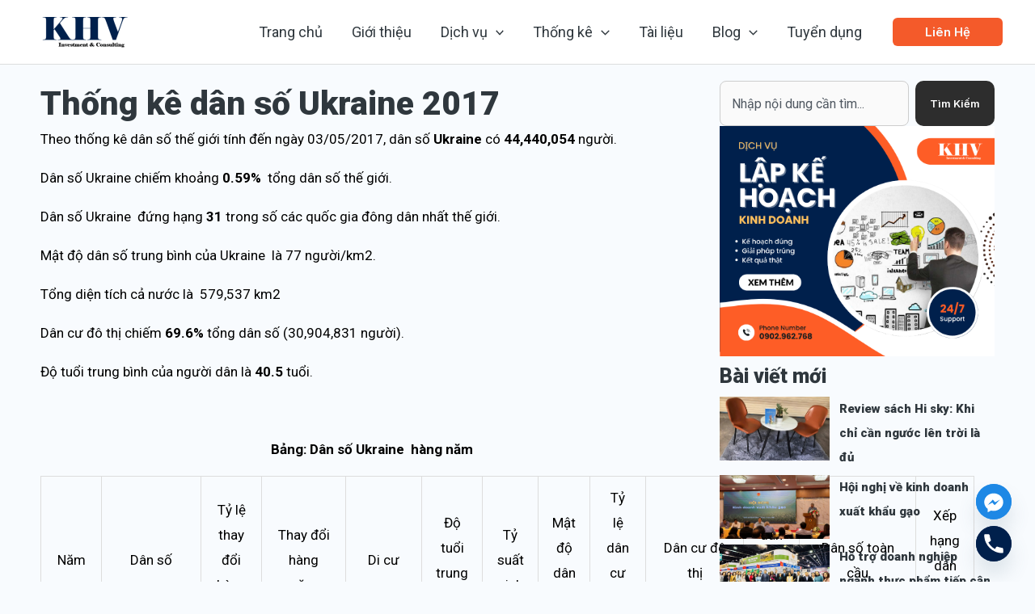

--- FILE ---
content_type: text/html; charset=UTF-8
request_url: https://kehoachviet.com/thong-ke-dan-ukraine-2017/
body_size: 33058
content:
<!DOCTYPE html>
<html lang="vi">
<head>
<meta charset="UTF-8">
<meta name="viewport" content="width=device-width, initial-scale=1">
	<link rel="profile" href="https://gmpg.org/xfn/11"> 
	<meta name='robots' content='index, follow, max-image-preview:large, max-snippet:-1, max-video-preview:-1' />
	<style>img:is([sizes="auto" i], [sizes^="auto," i]) { contain-intrinsic-size: 3000px 1500px }</style>
	
	<!-- This site is optimized with the Yoast SEO plugin v25.0 - https://yoast.com/wordpress/plugins/seo/ -->
	<title>Thống kê dân số Ukraine 2017</title>
	<link rel="canonical" href="https://kehoachviet.com/thong-ke-dan-ukraine-2017/" />
	<meta property="og:locale" content="vi_VN" />
	<meta property="og:type" content="article" />
	<meta property="og:title" content="Thống kê dân số Ukraine 2017" />
	<meta property="og:description" content="Theo thống kê dân số thế giới tính đến ngày 03/05/2017, dân số Ukraine có 44,440,054 người. Dân số Ukraine chiếm khoảng 0.59%  tổng dân số thế giới. Dân số Ukraine  đứng hạng 31 trong số các quốc gia đông dân nhất thế giới. Mật độ dân số trung bình của Ukraine  là 77 người/km2. Tổng diện [&hellip;]" />
	<meta property="og:url" content="https://kehoachviet.com/thong-ke-dan-ukraine-2017/" />
	<meta property="og:site_name" content="Kehoachviet" />
	<meta property="article:published_time" content="2017-05-08T05:32:08+00:00" />
	<meta property="article:modified_time" content="2023-10-30T10:04:08+00:00" />
	<meta name="author" content="Văn Chung" />
	<meta name="twitter:label1" content="Được viết bởi" />
	<meta name="twitter:data1" content="Văn Chung" />
	<meta name="twitter:label2" content="Ước tính thời gian đọc" />
	<meta name="twitter:data2" content="3 phút" />
	<script type="application/ld+json" class="yoast-schema-graph">{"@context":"https://schema.org","@graph":[{"@type":"Article","@id":"https://kehoachviet.com/thong-ke-dan-ukraine-2017/#article","isPartOf":{"@id":"https://kehoachviet.com/thong-ke-dan-ukraine-2017/"},"author":{"name":"Văn Chung","@id":"https://kehoachviet.com/#/schema/person/b0e2f31858b8284fb56b07bfe3df84dc"},"headline":"Thống kê dân số Ukraine 2017","datePublished":"2017-05-08T05:32:08+00:00","dateModified":"2023-10-30T10:04:08+00:00","mainEntityOfPage":{"@id":"https://kehoachviet.com/thong-ke-dan-ukraine-2017/"},"wordCount":325,"publisher":{"@id":"https://kehoachviet.com/#organization"},"articleSection":["Thống kê dân số"],"inLanguage":"vi"},{"@type":"WebPage","@id":"https://kehoachviet.com/thong-ke-dan-ukraine-2017/","url":"https://kehoachviet.com/thong-ke-dan-ukraine-2017/","name":"Thống kê dân số Ukraine 2017","isPartOf":{"@id":"https://kehoachviet.com/#website"},"datePublished":"2017-05-08T05:32:08+00:00","dateModified":"2023-10-30T10:04:08+00:00","breadcrumb":{"@id":"https://kehoachviet.com/thong-ke-dan-ukraine-2017/#breadcrumb"},"inLanguage":"vi","potentialAction":[{"@type":"ReadAction","target":["https://kehoachviet.com/thong-ke-dan-ukraine-2017/"]}]},{"@type":"BreadcrumbList","@id":"https://kehoachviet.com/thong-ke-dan-ukraine-2017/#breadcrumb","itemListElement":[{"@type":"ListItem","position":1,"name":"Home","item":"https://kehoachviet.com/"},{"@type":"ListItem","position":2,"name":"Thống kê dân số Ukraine 2017"}]},{"@type":"WebSite","@id":"https://kehoachviet.com/#website","url":"https://kehoachviet.com/","name":"Lập kế hoạch kinh doanh, Lập dự án đầu tư","description":"Tech Startup Website","publisher":{"@id":"https://kehoachviet.com/#organization"},"potentialAction":[{"@type":"SearchAction","target":{"@type":"EntryPoint","urlTemplate":"https://kehoachviet.com/?s={search_term_string}"},"query-input":{"@type":"PropertyValueSpecification","valueRequired":true,"valueName":"search_term_string"}}],"inLanguage":"vi"},{"@type":"Organization","@id":"https://kehoachviet.com/#organization","name":"Lập kế hoạch kinh doanh, Lập dự án đầu tư","url":"https://kehoachviet.com/","logo":{"@type":"ImageObject","inLanguage":"vi","@id":"https://kehoachviet.com/#/schema/logo/image/","url":"https://kehoachviet.com/wp-content/uploads/2025/07/cropped-Xanh_300vs120.png","contentUrl":"https://kehoachviet.com/wp-content/uploads/2025/07/cropped-Xanh_300vs120.png","width":300,"height":100,"caption":"Lập kế hoạch kinh doanh, Lập dự án đầu tư"},"image":{"@id":"https://kehoachviet.com/#/schema/logo/image/"}},{"@type":"Person","@id":"https://kehoachviet.com/#/schema/person/b0e2f31858b8284fb56b07bfe3df84dc","name":"Văn Chung","image":{"@type":"ImageObject","inLanguage":"vi","@id":"https://kehoachviet.com/#/schema/person/image/","url":"https://secure.gravatar.com/avatar/68d738374335231530d9776a504bba6c?s=96&r=g","contentUrl":"https://secure.gravatar.com/avatar/68d738374335231530d9776a504bba6c?s=96&r=g","caption":"Văn Chung"},"description":"Chuyên viên lập kế hoạch kinh doanh. Các dự án đã thực hiện: T&amp;T, Mobifone, Mười Xiềm, Likewatch, Trường Bác Ái, Trường Âu Lạc, Khu công nghiệp cầu cảng Phước Đông, Nhà máy nước Phú Ninh... Liên hệ: 0903.349.539.","url":"https://kehoachviet.com/author/vanchung/"}]}</script>
	<!-- / Yoast SEO plugin. -->


<link rel='dns-prefetch' href='//www.googletagmanager.com' />
<link rel='dns-prefetch' href='//fonts.googleapis.com' />
<link rel="alternate" type="application/rss+xml" title="Dòng thông tin Kehoachviet &raquo;" href="https://kehoachviet.com/feed/" />
<link rel="alternate" type="application/rss+xml" title="Kehoachviet &raquo; Dòng bình luận" href="https://kehoachviet.com/comments/feed/" />
<script>
window._wpemojiSettings = {"baseUrl":"https:\/\/s.w.org\/images\/core\/emoji\/15.0.3\/72x72\/","ext":".png","svgUrl":"https:\/\/s.w.org\/images\/core\/emoji\/15.0.3\/svg\/","svgExt":".svg","source":{"concatemoji":"https:\/\/kehoachviet.com\/wp-includes\/js\/wp-emoji-release.min.js?ver=6.7.4"}};
/*! This file is auto-generated */
!function(i,n){var o,s,e;function c(e){try{var t={supportTests:e,timestamp:(new Date).valueOf()};sessionStorage.setItem(o,JSON.stringify(t))}catch(e){}}function p(e,t,n){e.clearRect(0,0,e.canvas.width,e.canvas.height),e.fillText(t,0,0);var t=new Uint32Array(e.getImageData(0,0,e.canvas.width,e.canvas.height).data),r=(e.clearRect(0,0,e.canvas.width,e.canvas.height),e.fillText(n,0,0),new Uint32Array(e.getImageData(0,0,e.canvas.width,e.canvas.height).data));return t.every(function(e,t){return e===r[t]})}function u(e,t,n){switch(t){case"flag":return n(e,"\ud83c\udff3\ufe0f\u200d\u26a7\ufe0f","\ud83c\udff3\ufe0f\u200b\u26a7\ufe0f")?!1:!n(e,"\ud83c\uddfa\ud83c\uddf3","\ud83c\uddfa\u200b\ud83c\uddf3")&&!n(e,"\ud83c\udff4\udb40\udc67\udb40\udc62\udb40\udc65\udb40\udc6e\udb40\udc67\udb40\udc7f","\ud83c\udff4\u200b\udb40\udc67\u200b\udb40\udc62\u200b\udb40\udc65\u200b\udb40\udc6e\u200b\udb40\udc67\u200b\udb40\udc7f");case"emoji":return!n(e,"\ud83d\udc26\u200d\u2b1b","\ud83d\udc26\u200b\u2b1b")}return!1}function f(e,t,n){var r="undefined"!=typeof WorkerGlobalScope&&self instanceof WorkerGlobalScope?new OffscreenCanvas(300,150):i.createElement("canvas"),a=r.getContext("2d",{willReadFrequently:!0}),o=(a.textBaseline="top",a.font="600 32px Arial",{});return e.forEach(function(e){o[e]=t(a,e,n)}),o}function t(e){var t=i.createElement("script");t.src=e,t.defer=!0,i.head.appendChild(t)}"undefined"!=typeof Promise&&(o="wpEmojiSettingsSupports",s=["flag","emoji"],n.supports={everything:!0,everythingExceptFlag:!0},e=new Promise(function(e){i.addEventListener("DOMContentLoaded",e,{once:!0})}),new Promise(function(t){var n=function(){try{var e=JSON.parse(sessionStorage.getItem(o));if("object"==typeof e&&"number"==typeof e.timestamp&&(new Date).valueOf()<e.timestamp+604800&&"object"==typeof e.supportTests)return e.supportTests}catch(e){}return null}();if(!n){if("undefined"!=typeof Worker&&"undefined"!=typeof OffscreenCanvas&&"undefined"!=typeof URL&&URL.createObjectURL&&"undefined"!=typeof Blob)try{var e="postMessage("+f.toString()+"("+[JSON.stringify(s),u.toString(),p.toString()].join(",")+"));",r=new Blob([e],{type:"text/javascript"}),a=new Worker(URL.createObjectURL(r),{name:"wpTestEmojiSupports"});return void(a.onmessage=function(e){c(n=e.data),a.terminate(),t(n)})}catch(e){}c(n=f(s,u,p))}t(n)}).then(function(e){for(var t in e)n.supports[t]=e[t],n.supports.everything=n.supports.everything&&n.supports[t],"flag"!==t&&(n.supports.everythingExceptFlag=n.supports.everythingExceptFlag&&n.supports[t]);n.supports.everythingExceptFlag=n.supports.everythingExceptFlag&&!n.supports.flag,n.DOMReady=!1,n.readyCallback=function(){n.DOMReady=!0}}).then(function(){return e}).then(function(){var e;n.supports.everything||(n.readyCallback(),(e=n.source||{}).concatemoji?t(e.concatemoji):e.wpemoji&&e.twemoji&&(t(e.twemoji),t(e.wpemoji)))}))}((window,document),window._wpemojiSettings);
</script>
<link rel='stylesheet' id='astra-theme-css-css' href='https://kehoachviet.com/wp-content/themes/astra/assets/css/minified/main.min.css?ver=4.8.8' media='all' />
<style id='astra-theme-css-inline-css'>
:root{--ast-post-nav-space:0;--ast-container-default-xlg-padding:6.67em;--ast-container-default-lg-padding:5.67em;--ast-container-default-slg-padding:4.34em;--ast-container-default-md-padding:3.34em;--ast-container-default-sm-padding:6.67em;--ast-container-default-xs-padding:2.4em;--ast-container-default-xxs-padding:1.4em;--ast-code-block-background:#EEEEEE;--ast-comment-inputs-background:#FAFAFA;--ast-normal-container-width:1200px;--ast-narrow-container-width:750px;--ast-blog-title-font-weight:normal;--ast-blog-meta-weight:inherit;}html{font-size:112.5%;}a,.page-title{color:var(--ast-global-color-2);}a:hover,a:focus{color:var(--ast-global-color-1);}body,button,input,select,textarea,.ast-button,.ast-custom-button{font-family:'Roboto',sans-serif;font-weight:400;font-size:18px;font-size:1rem;}blockquote{color:var(--ast-global-color-3);}p,.entry-content p{margin-bottom:1em;}h1,.entry-content h1,h2,.entry-content h2,h3,.entry-content h3,h4,.entry-content h4,h5,.entry-content h5,h6,.entry-content h6,.site-title,.site-title a{font-family:'Roboto',sans-serif;font-weight:900;line-height:2em;}.site-title{font-size:35px;font-size:1.9444444444444rem;display:none;}header .custom-logo-link img{max-width:130px;width:130px;}.astra-logo-svg{width:130px;}.site-header .site-description{font-size:15px;font-size:0.83333333333333rem;display:none;}.entry-title{font-size:40px;font-size:2.2222222222222rem;}.archive .ast-article-post .ast-article-inner,.blog .ast-article-post .ast-article-inner,.archive .ast-article-post .ast-article-inner:hover,.blog .ast-article-post .ast-article-inner:hover{overflow:hidden;}h1,.entry-content h1{font-size:80px;font-size:4.4444444444444rem;font-family:'Roboto',sans-serif;line-height:1.4em;}h2,.entry-content h2{font-size:28px;font-size:1.5555555555556rem;font-family:'Roboto',sans-serif;line-height:2em;}h3,.entry-content h3{font-size:21px;font-size:1.1666666666667rem;font-family:'Roboto',sans-serif;line-height:2em;}h4,.entry-content h4{font-size:20px;font-size:1.1111111111111rem;line-height:1.2em;font-family:'Roboto',sans-serif;}h5,.entry-content h5{font-size:14px;font-size:0.77777777777778rem;line-height:1.2em;font-family:'Roboto',sans-serif;}h6,.entry-content h6{font-size:13px;font-size:0.72222222222222rem;line-height:1.25em;font-family:'Roboto',sans-serif;}::selection{background-color:var(--ast-global-color-0);color:#000000;}body,h1,.entry-title a,.entry-content h1,h2,.entry-content h2,h3,.entry-content h3,h4,.entry-content h4,h5,.entry-content h5,h6,.entry-content h6{color:var(--ast-global-color-3);}.tagcloud a:hover,.tagcloud a:focus,.tagcloud a.current-item{color:#ffffff;border-color:var(--ast-global-color-2);background-color:var(--ast-global-color-2);}input:focus,input[type="text"]:focus,input[type="email"]:focus,input[type="url"]:focus,input[type="password"]:focus,input[type="reset"]:focus,input[type="search"]:focus,textarea:focus{border-color:var(--ast-global-color-2);}input[type="radio"]:checked,input[type=reset],input[type="checkbox"]:checked,input[type="checkbox"]:hover:checked,input[type="checkbox"]:focus:checked,input[type=range]::-webkit-slider-thumb{border-color:var(--ast-global-color-2);background-color:var(--ast-global-color-2);box-shadow:none;}.site-footer a:hover + .post-count,.site-footer a:focus + .post-count{background:var(--ast-global-color-2);border-color:var(--ast-global-color-2);}.single .nav-links .nav-previous,.single .nav-links .nav-next{color:var(--ast-global-color-2);}.entry-meta,.entry-meta *{line-height:1.45;color:var(--ast-global-color-2);}.entry-meta a:not(.ast-button):hover,.entry-meta a:not(.ast-button):hover *,.entry-meta a:not(.ast-button):focus,.entry-meta a:not(.ast-button):focus *,.page-links > .page-link,.page-links .page-link:hover,.post-navigation a:hover{color:var(--ast-global-color-1);}#cat option,.secondary .calendar_wrap thead a,.secondary .calendar_wrap thead a:visited{color:var(--ast-global-color-2);}.secondary .calendar_wrap #today,.ast-progress-val span{background:var(--ast-global-color-2);}.secondary a:hover + .post-count,.secondary a:focus + .post-count{background:var(--ast-global-color-2);border-color:var(--ast-global-color-2);}.calendar_wrap #today > a{color:#ffffff;}.page-links .page-link,.single .post-navigation a{color:var(--ast-global-color-2);}.ast-search-menu-icon .search-form button.search-submit{padding:0 4px;}.ast-search-menu-icon form.search-form{padding-right:0;}.ast-search-menu-icon.slide-search input.search-field{width:0;}.ast-header-search .ast-search-menu-icon.ast-dropdown-active .search-form,.ast-header-search .ast-search-menu-icon.ast-dropdown-active .search-field:focus{transition:all 0.2s;}.search-form input.search-field:focus{outline:none;}.wp-block-latest-posts > li > a{color:var(--ast-global-color-2);}.widget-title,.widget .wp-block-heading{font-size:25px;font-size:1.3888888888889rem;color:var(--ast-global-color-3);}.single .ast-author-details .author-title{color:var(--ast-global-color-1);}.ast-search-menu-icon.slide-search a:focus-visible:focus-visible,.astra-search-icon:focus-visible,#close:focus-visible,a:focus-visible,.ast-menu-toggle:focus-visible,.site .skip-link:focus-visible,.wp-block-loginout input:focus-visible,.wp-block-search.wp-block-search__button-inside .wp-block-search__inside-wrapper,.ast-header-navigation-arrow:focus-visible,.woocommerce .wc-proceed-to-checkout > .checkout-button:focus-visible,.woocommerce .woocommerce-MyAccount-navigation ul li a:focus-visible,.ast-orders-table__row .ast-orders-table__cell:focus-visible,.woocommerce .woocommerce-order-details .order-again > .button:focus-visible,.woocommerce .woocommerce-message a.button.wc-forward:focus-visible,.woocommerce #minus_qty:focus-visible,.woocommerce #plus_qty:focus-visible,a#ast-apply-coupon:focus-visible,.woocommerce .woocommerce-info a:focus-visible,.woocommerce .astra-shop-summary-wrap a:focus-visible,.woocommerce a.wc-forward:focus-visible,#ast-apply-coupon:focus-visible,.woocommerce-js .woocommerce-mini-cart-item a.remove:focus-visible,#close:focus-visible,.button.search-submit:focus-visible,#search_submit:focus,.normal-search:focus-visible,.ast-header-account-wrap:focus-visible,.woocommerce .ast-on-card-button.ast-quick-view-trigger:focus{outline-style:dotted;outline-color:inherit;outline-width:thin;}input:focus,input[type="text"]:focus,input[type="email"]:focus,input[type="url"]:focus,input[type="password"]:focus,input[type="reset"]:focus,input[type="search"]:focus,input[type="number"]:focus,textarea:focus,.wp-block-search__input:focus,[data-section="section-header-mobile-trigger"] .ast-button-wrap .ast-mobile-menu-trigger-minimal:focus,.ast-mobile-popup-drawer.active .menu-toggle-close:focus,.woocommerce-ordering select.orderby:focus,#ast-scroll-top:focus,#coupon_code:focus,.woocommerce-page #comment:focus,.woocommerce #reviews #respond input#submit:focus,.woocommerce a.add_to_cart_button:focus,.woocommerce .button.single_add_to_cart_button:focus,.woocommerce .woocommerce-cart-form button:focus,.woocommerce .woocommerce-cart-form__cart-item .quantity .qty:focus,.woocommerce .woocommerce-billing-fields .woocommerce-billing-fields__field-wrapper .woocommerce-input-wrapper > .input-text:focus,.woocommerce #order_comments:focus,.woocommerce #place_order:focus,.woocommerce .woocommerce-address-fields .woocommerce-address-fields__field-wrapper .woocommerce-input-wrapper > .input-text:focus,.woocommerce .woocommerce-MyAccount-content form button:focus,.woocommerce .woocommerce-MyAccount-content .woocommerce-EditAccountForm .woocommerce-form-row .woocommerce-Input.input-text:focus,.woocommerce .ast-woocommerce-container .woocommerce-pagination ul.page-numbers li a:focus,body #content .woocommerce form .form-row .select2-container--default .select2-selection--single:focus,#ast-coupon-code:focus,.woocommerce.woocommerce-js .quantity input[type=number]:focus,.woocommerce-js .woocommerce-mini-cart-item .quantity input[type=number]:focus,.woocommerce p#ast-coupon-trigger:focus{border-style:dotted;border-color:inherit;border-width:thin;}input{outline:none;}.ast-logo-title-inline .site-logo-img{padding-right:1em;}.site-logo-img img{ transition:all 0.2s linear;}body .ast-oembed-container *{position:absolute;top:0;width:100%;height:100%;left:0;}body .wp-block-embed-pocket-casts .ast-oembed-container *{position:unset;}.ast-single-post-featured-section + article {margin-top: 2em;}.site-content .ast-single-post-featured-section img {width: 100%;overflow: hidden;object-fit: cover;}.site > .ast-single-related-posts-container {margin-top: 0;}@media (min-width: 922px) {.ast-desktop .ast-container--narrow {max-width: var(--ast-narrow-container-width);margin: 0 auto;}}.ast-page-builder-template .hentry {margin: 0;}.ast-page-builder-template .site-content > .ast-container {max-width: 100%;padding: 0;}.ast-page-builder-template .site .site-content #primary {padding: 0;margin: 0;}.ast-page-builder-template .no-results {text-align: center;margin: 4em auto;}.ast-page-builder-template .ast-pagination {padding: 2em;}.ast-page-builder-template .entry-header.ast-no-title.ast-no-thumbnail {margin-top: 0;}.ast-page-builder-template .entry-header.ast-header-without-markup {margin-top: 0;margin-bottom: 0;}.ast-page-builder-template .entry-header.ast-no-title.ast-no-meta {margin-bottom: 0;}.ast-page-builder-template.single .post-navigation {padding-bottom: 2em;}.ast-page-builder-template.single-post .site-content > .ast-container {max-width: 100%;}.ast-page-builder-template .entry-header {margin-top: 4em;margin-left: auto;margin-right: auto;padding-left: 20px;padding-right: 20px;}.single.ast-page-builder-template .entry-header {padding-left: 20px;padding-right: 20px;}.ast-page-builder-template .ast-archive-description {margin: 4em auto 0;padding-left: 20px;padding-right: 20px;}.ast-page-builder-template.ast-no-sidebar .entry-content .alignwide {margin-left: 0;margin-right: 0;}@media (max-width:921.9px){#ast-desktop-header{display:none;}}@media (min-width:922px){#ast-mobile-header{display:none;}}@media( max-width: 420px ) {.single .nav-links .nav-previous,.single .nav-links .nav-next {width: 100%;text-align: center;}}.wp-block-buttons.aligncenter{justify-content:center;}.wp-block-buttons .wp-block-button.is-style-outline .wp-block-button__link.wp-element-button,.ast-outline-button,.wp-block-uagb-buttons-child .uagb-buttons-repeater.ast-outline-button{border-color:var(--ast-global-color-0);border-top-width:2px;border-right-width:2px;border-bottom-width:2px;border-left-width:2px;font-family:'Inter',sans-serif;font-weight:600;font-size:15px;font-size:0.83333333333333rem;line-height:1em;border-top-left-radius:6px;border-top-right-radius:6px;border-bottom-right-radius:6px;border-bottom-left-radius:6px;}.wp-block-button.is-style-outline .wp-block-button__link:hover,.wp-block-buttons .wp-block-button.is-style-outline .wp-block-button__link:focus,.wp-block-buttons .wp-block-button.is-style-outline > .wp-block-button__link:not(.has-text-color):hover,.wp-block-buttons .wp-block-button.wp-block-button__link.is-style-outline:not(.has-text-color):hover,.ast-outline-button:hover,.ast-outline-button:focus,.wp-block-uagb-buttons-child .uagb-buttons-repeater.ast-outline-button:hover,.wp-block-uagb-buttons-child .uagb-buttons-repeater.ast-outline-button:focus{background-color:var(--ast-global-color-1);}.wp-block-button .wp-block-button__link.wp-element-button.is-style-outline:not(.has-background),.wp-block-button.is-style-outline>.wp-block-button__link.wp-element-button:not(.has-background),.ast-outline-button{background-color:var(--ast-global-color-0);}.entry-content[data-ast-blocks-layout] > figure{margin-bottom:1em;}@media (max-width:921px){.ast-separate-container #primary,.ast-separate-container #secondary{padding:1.5em 0;}#primary,#secondary{padding:1.5em 0;margin:0;}.ast-left-sidebar #content > .ast-container{display:flex;flex-direction:column-reverse;width:100%;}.ast-separate-container .ast-article-post,.ast-separate-container .ast-article-single{padding:1.5em 2.14em;}.ast-author-box img.avatar{margin:20px 0 0 0;}}@media (min-width:922px){.ast-separate-container.ast-right-sidebar #primary,.ast-separate-container.ast-left-sidebar #primary{border:0;}.search-no-results.ast-separate-container #primary{margin-bottom:4em;}}.elementor-button-wrapper .elementor-button{border-style:solid;text-decoration:none;border-top-width:0;border-right-width:0;border-left-width:0;border-bottom-width:0;}body .elementor-button.elementor-size-sm,body .elementor-button.elementor-size-xs,body .elementor-button.elementor-size-md,body .elementor-button.elementor-size-lg,body .elementor-button.elementor-size-xl,body .elementor-button{border-top-left-radius:6px;border-top-right-radius:6px;border-bottom-right-radius:6px;border-bottom-left-radius:6px;padding-top:16px;padding-right:32px;padding-bottom:16px;padding-left:32px;}.elementor-button-wrapper .elementor-button{border-color:var(--ast-global-color-0);background-color:var(--ast-global-color-0);}.elementor-button-wrapper .elementor-button:hover,.elementor-button-wrapper .elementor-button:focus{color:var(--ast-global-color-4);background-color:var(--ast-global-color-1);border-color:var(--ast-global-color-1);}.wp-block-button .wp-block-button__link ,.elementor-button-wrapper .elementor-button,.elementor-button-wrapper .elementor-button:visited{color:var(--ast-global-color-4);}.elementor-button-wrapper .elementor-button{font-family:'Inter',sans-serif;font-weight:600;font-size:15px;font-size:0.83333333333333rem;line-height:1em;text-transform:capitalize;}body .elementor-button.elementor-size-sm,body .elementor-button.elementor-size-xs,body .elementor-button.elementor-size-md,body .elementor-button.elementor-size-lg,body .elementor-button.elementor-size-xl,body .elementor-button{font-size:15px;font-size:0.83333333333333rem;}.wp-block-button .wp-block-button__link:hover,.wp-block-button .wp-block-button__link:focus{color:var(--ast-global-color-4);background-color:var(--ast-global-color-1);border-color:var(--ast-global-color-1);}.elementor-widget-heading h1.elementor-heading-title{line-height:1.4em;}.elementor-widget-heading h2.elementor-heading-title{line-height:2em;}.elementor-widget-heading h3.elementor-heading-title{line-height:2em;}.elementor-widget-heading h4.elementor-heading-title{line-height:1.2em;}.elementor-widget-heading h5.elementor-heading-title{line-height:1.2em;}.elementor-widget-heading h6.elementor-heading-title{line-height:1.25em;}.wp-block-button .wp-block-button__link,.wp-block-search .wp-block-search__button,body .wp-block-file .wp-block-file__button{border-color:var(--ast-global-color-0);background-color:var(--ast-global-color-0);color:var(--ast-global-color-4);font-family:'Inter',sans-serif;font-weight:600;line-height:1em;text-transform:capitalize;font-size:15px;font-size:0.83333333333333rem;border-top-left-radius:6px;border-top-right-radius:6px;border-bottom-right-radius:6px;border-bottom-left-radius:6px;padding-top:16px;padding-right:32px;padding-bottom:16px;padding-left:32px;}.menu-toggle,button,.ast-button,.ast-custom-button,.button,input#submit,input[type="button"],input[type="submit"],input[type="reset"],form[CLASS*="wp-block-search__"].wp-block-search .wp-block-search__inside-wrapper .wp-block-search__button,body .wp-block-file .wp-block-file__button,.woocommerce-js a.button,.woocommerce button.button,.woocommerce .woocommerce-message a.button,.woocommerce #respond input#submit.alt,.woocommerce input.button.alt,.woocommerce input.button,.woocommerce input.button:disabled,.woocommerce input.button:disabled[disabled],.woocommerce input.button:disabled:hover,.woocommerce input.button:disabled[disabled]:hover,.woocommerce #respond input#submit,.woocommerce button.button.alt.disabled,.wc-block-grid__products .wc-block-grid__product .wp-block-button__link,.wc-block-grid__product-onsale,[CLASS*="wc-block"] button,.woocommerce-js .astra-cart-drawer .astra-cart-drawer-content .woocommerce-mini-cart__buttons .button:not(.checkout):not(.ast-continue-shopping),.woocommerce-js .astra-cart-drawer .astra-cart-drawer-content .woocommerce-mini-cart__buttons a.checkout,.woocommerce button.button.alt.disabled.wc-variation-selection-needed,[CLASS*="wc-block"] .wc-block-components-button{border-style:solid;border-top-width:0;border-right-width:0;border-left-width:0;border-bottom-width:0;color:var(--ast-global-color-4);border-color:var(--ast-global-color-0);background-color:var(--ast-global-color-0);padding-top:16px;padding-right:32px;padding-bottom:16px;padding-left:32px;font-family:'Inter',sans-serif;font-weight:600;font-size:15px;font-size:0.83333333333333rem;line-height:1em;text-transform:capitalize;border-top-left-radius:6px;border-top-right-radius:6px;border-bottom-right-radius:6px;border-bottom-left-radius:6px;}button:focus,.menu-toggle:hover,button:hover,.ast-button:hover,.ast-custom-button:hover .button:hover,.ast-custom-button:hover ,input[type=reset]:hover,input[type=reset]:focus,input#submit:hover,input#submit:focus,input[type="button"]:hover,input[type="button"]:focus,input[type="submit"]:hover,input[type="submit"]:focus,form[CLASS*="wp-block-search__"].wp-block-search .wp-block-search__inside-wrapper .wp-block-search__button:hover,form[CLASS*="wp-block-search__"].wp-block-search .wp-block-search__inside-wrapper .wp-block-search__button:focus,body .wp-block-file .wp-block-file__button:hover,body .wp-block-file .wp-block-file__button:focus,.woocommerce-js a.button:hover,.woocommerce button.button:hover,.woocommerce .woocommerce-message a.button:hover,.woocommerce #respond input#submit:hover,.woocommerce #respond input#submit.alt:hover,.woocommerce input.button.alt:hover,.woocommerce input.button:hover,.woocommerce button.button.alt.disabled:hover,.wc-block-grid__products .wc-block-grid__product .wp-block-button__link:hover,[CLASS*="wc-block"] button:hover,.woocommerce-js .astra-cart-drawer .astra-cart-drawer-content .woocommerce-mini-cart__buttons .button:not(.checkout):not(.ast-continue-shopping):hover,.woocommerce-js .astra-cart-drawer .astra-cart-drawer-content .woocommerce-mini-cart__buttons a.checkout:hover,.woocommerce button.button.alt.disabled.wc-variation-selection-needed:hover,[CLASS*="wc-block"] .wc-block-components-button:hover,[CLASS*="wc-block"] .wc-block-components-button:focus{color:var(--ast-global-color-4);background-color:var(--ast-global-color-1);border-color:var(--ast-global-color-1);}@media (max-width:921px){.ast-mobile-header-stack .main-header-bar .ast-search-menu-icon{display:inline-block;}.ast-header-break-point.ast-header-custom-item-outside .ast-mobile-header-stack .main-header-bar .ast-search-icon{margin:0;}.ast-comment-avatar-wrap img{max-width:2.5em;}.ast-comment-meta{padding:0 1.8888em 1.3333em;}.ast-separate-container .ast-comment-list li.depth-1{padding:1.5em 2.14em;}.ast-separate-container .comment-respond{padding:2em 2.14em;}}@media (min-width:544px){.ast-container{max-width:100%;}}@media (max-width:544px){.ast-separate-container .ast-article-post,.ast-separate-container .ast-article-single,.ast-separate-container .comments-title,.ast-separate-container .ast-archive-description{padding:1.5em 1em;}.ast-separate-container #content .ast-container{padding-left:0.54em;padding-right:0.54em;}.ast-separate-container .ast-comment-list .bypostauthor{padding:.5em;}.ast-search-menu-icon.ast-dropdown-active .search-field{width:170px;}} #ast-mobile-header .ast-site-header-cart-li a{pointer-events:none;}body,.ast-separate-container{background-color:var(--ast-global-color-4);background-image:none;}@media (max-width:921px){.site-title{display:none;}.site-header .site-description{display:none;}h1,.entry-content h1{font-size:30px;}h2,.entry-content h2{font-size:25px;}h3,.entry-content h3{font-size:20px;}}@media (max-width:544px){.site-title{display:none;}.site-header .site-description{display:none;}h1,.entry-content h1{font-size:30px;}h2,.entry-content h2{font-size:25px;}h3,.entry-content h3{font-size:20px;}}@media (max-width:921px){html{font-size:102.6%;}}@media (max-width:544px){html{font-size:102.6%;}}@media (min-width:922px){.ast-container{max-width:1240px;}}@media (min-width:922px){.site-content .ast-container{display:flex;}}@media (max-width:921px){.site-content .ast-container{flex-direction:column;}}@media (min-width:922px){.blog .site-content > .ast-container,.archive .site-content > .ast-container,.search .site-content > .ast-container{max-width:1200px;}}@media (min-width:922px){.main-header-menu .sub-menu .menu-item.ast-left-align-sub-menu:hover > .sub-menu,.main-header-menu .sub-menu .menu-item.ast-left-align-sub-menu.focus > .sub-menu{margin-left:-0px;}}.site .comments-area{padding-bottom:3em;}.wp-block-file {display: flex;align-items: center;flex-wrap: wrap;justify-content: space-between;}.wp-block-pullquote {border: none;}.wp-block-pullquote blockquote::before {content: "\201D";font-family: "Helvetica",sans-serif;display: flex;transform: rotate( 180deg );font-size: 6rem;font-style: normal;line-height: 1;font-weight: bold;align-items: center;justify-content: center;}.has-text-align-right > blockquote::before {justify-content: flex-start;}.has-text-align-left > blockquote::before {justify-content: flex-end;}figure.wp-block-pullquote.is-style-solid-color blockquote {max-width: 100%;text-align: inherit;}:root {--wp--custom--ast-default-block-top-padding: 3em;--wp--custom--ast-default-block-right-padding: 3em;--wp--custom--ast-default-block-bottom-padding: 3em;--wp--custom--ast-default-block-left-padding: 3em;--wp--custom--ast-container-width: 1200px;--wp--custom--ast-content-width-size: 1200px;--wp--custom--ast-wide-width-size: calc(1200px + var(--wp--custom--ast-default-block-left-padding) + var(--wp--custom--ast-default-block-right-padding));}.ast-narrow-container {--wp--custom--ast-content-width-size: 750px;--wp--custom--ast-wide-width-size: 750px;}@media(max-width: 921px) {:root {--wp--custom--ast-default-block-top-padding: 3em;--wp--custom--ast-default-block-right-padding: 2em;--wp--custom--ast-default-block-bottom-padding: 3em;--wp--custom--ast-default-block-left-padding: 2em;}}@media(max-width: 544px) {:root {--wp--custom--ast-default-block-top-padding: 3em;--wp--custom--ast-default-block-right-padding: 1.5em;--wp--custom--ast-default-block-bottom-padding: 3em;--wp--custom--ast-default-block-left-padding: 1.5em;}}.entry-content > .wp-block-group,.entry-content > .wp-block-cover,.entry-content > .wp-block-columns {padding-top: var(--wp--custom--ast-default-block-top-padding);padding-right: var(--wp--custom--ast-default-block-right-padding);padding-bottom: var(--wp--custom--ast-default-block-bottom-padding);padding-left: var(--wp--custom--ast-default-block-left-padding);}.ast-plain-container.ast-no-sidebar .entry-content > .alignfull,.ast-page-builder-template .ast-no-sidebar .entry-content > .alignfull {margin-left: calc( -50vw + 50%);margin-right: calc( -50vw + 50%);max-width: 100vw;width: 100vw;}.ast-plain-container.ast-no-sidebar .entry-content .alignfull .alignfull,.ast-page-builder-template.ast-no-sidebar .entry-content .alignfull .alignfull,.ast-plain-container.ast-no-sidebar .entry-content .alignfull .alignwide,.ast-page-builder-template.ast-no-sidebar .entry-content .alignfull .alignwide,.ast-plain-container.ast-no-sidebar .entry-content .alignwide .alignfull,.ast-page-builder-template.ast-no-sidebar .entry-content .alignwide .alignfull,.ast-plain-container.ast-no-sidebar .entry-content .alignwide .alignwide,.ast-page-builder-template.ast-no-sidebar .entry-content .alignwide .alignwide,.ast-plain-container.ast-no-sidebar .entry-content .wp-block-column .alignfull,.ast-page-builder-template.ast-no-sidebar .entry-content .wp-block-column .alignfull,.ast-plain-container.ast-no-sidebar .entry-content .wp-block-column .alignwide,.ast-page-builder-template.ast-no-sidebar .entry-content .wp-block-column .alignwide {margin-left: auto;margin-right: auto;width: 100%;}[data-ast-blocks-layout] .wp-block-separator:not(.is-style-dots) {height: 0;}[data-ast-blocks-layout] .wp-block-separator {margin: 20px auto;}[data-ast-blocks-layout] .wp-block-separator:not(.is-style-wide):not(.is-style-dots) {max-width: 100px;}[data-ast-blocks-layout] .wp-block-separator.has-background {padding: 0;}.entry-content[data-ast-blocks-layout] > * {max-width: var(--wp--custom--ast-content-width-size);margin-left: auto;margin-right: auto;}.entry-content[data-ast-blocks-layout] > .alignwide {max-width: var(--wp--custom--ast-wide-width-size);}.entry-content[data-ast-blocks-layout] .alignfull {max-width: none;}.entry-content .wp-block-columns {margin-bottom: 0;}blockquote {margin: 1.5em;border-color: rgba(0,0,0,0.05);}.wp-block-quote:not(.has-text-align-right):not(.has-text-align-center) {border-left: 5px solid rgba(0,0,0,0.05);}.has-text-align-right > blockquote,blockquote.has-text-align-right {border-right: 5px solid rgba(0,0,0,0.05);}.has-text-align-left > blockquote,blockquote.has-text-align-left {border-left: 5px solid rgba(0,0,0,0.05);}.wp-block-site-tagline,.wp-block-latest-posts .read-more {margin-top: 15px;}.wp-block-loginout p label {display: block;}.wp-block-loginout p:not(.login-remember):not(.login-submit) input {width: 100%;}.wp-block-loginout input:focus {border-color: transparent;}.wp-block-loginout input:focus {outline: thin dotted;}.entry-content .wp-block-media-text .wp-block-media-text__content {padding: 0 0 0 8%;}.entry-content .wp-block-media-text.has-media-on-the-right .wp-block-media-text__content {padding: 0 8% 0 0;}.entry-content .wp-block-media-text.has-background .wp-block-media-text__content {padding: 8%;}.entry-content .wp-block-cover:not([class*="background-color"]) .wp-block-cover__inner-container,.entry-content .wp-block-cover:not([class*="background-color"]) .wp-block-cover-image-text,.entry-content .wp-block-cover:not([class*="background-color"]) .wp-block-cover-text,.entry-content .wp-block-cover-image:not([class*="background-color"]) .wp-block-cover__inner-container,.entry-content .wp-block-cover-image:not([class*="background-color"]) .wp-block-cover-image-text,.entry-content .wp-block-cover-image:not([class*="background-color"]) .wp-block-cover-text {color: var(--ast-global-color-5);}.wp-block-loginout .login-remember input {width: 1.1rem;height: 1.1rem;margin: 0 5px 4px 0;vertical-align: middle;}.wp-block-latest-posts > li > *:first-child,.wp-block-latest-posts:not(.is-grid) > li:first-child {margin-top: 0;}.entry-content > .wp-block-buttons,.entry-content > .wp-block-uagb-buttons {margin-bottom: 1.5em;}.wp-block-search__inside-wrapper .wp-block-search__input {padding: 0 10px;color: var(--ast-global-color-3);background: var(--ast-global-color-5);border-color: var(--ast-border-color);}.wp-block-latest-posts .read-more {margin-bottom: 1.5em;}.wp-block-search__no-button .wp-block-search__inside-wrapper .wp-block-search__input {padding-top: 5px;padding-bottom: 5px;}.wp-block-latest-posts .wp-block-latest-posts__post-date,.wp-block-latest-posts .wp-block-latest-posts__post-author {font-size: 1rem;}.wp-block-latest-posts > li > *,.wp-block-latest-posts:not(.is-grid) > li {margin-top: 12px;margin-bottom: 12px;}.ast-page-builder-template .entry-content[data-ast-blocks-layout] > *,.ast-page-builder-template .entry-content[data-ast-blocks-layout] > .alignfull:not(.wp-block-group) > * {max-width: none;}.ast-page-builder-template .entry-content[data-ast-blocks-layout] > .alignwide > * {max-width: var(--wp--custom--ast-wide-width-size);}.ast-page-builder-template .entry-content[data-ast-blocks-layout] > .inherit-container-width > *,.ast-page-builder-template .entry-content[data-ast-blocks-layout] > *:not(.wp-block-group) > *,.entry-content[data-ast-blocks-layout] > .wp-block-cover .wp-block-cover__inner-container {max-width: var(--wp--custom--ast-content-width-size) ;margin-left: auto;margin-right: auto;}.entry-content[data-ast-blocks-layout] .wp-block-cover:not(.alignleft):not(.alignright) {width: auto;}@media(max-width: 1200px) {.ast-separate-container .entry-content > .alignfull,.ast-separate-container .entry-content[data-ast-blocks-layout] > .alignwide,.ast-plain-container .entry-content[data-ast-blocks-layout] > .alignwide,.ast-plain-container .entry-content .alignfull {margin-left: calc(-1 * min(var(--ast-container-default-xlg-padding),20px)) ;margin-right: calc(-1 * min(var(--ast-container-default-xlg-padding),20px));}}@media(min-width: 1201px) {.ast-separate-container .entry-content > .alignfull {margin-left: calc(-1 * var(--ast-container-default-xlg-padding) );margin-right: calc(-1 * var(--ast-container-default-xlg-padding) );}.ast-separate-container .entry-content[data-ast-blocks-layout] > .alignwide,.ast-plain-container .entry-content[data-ast-blocks-layout] > .alignwide {margin-left: calc(-1 * var(--wp--custom--ast-default-block-left-padding) );margin-right: calc(-1 * var(--wp--custom--ast-default-block-right-padding) );}}@media(min-width: 921px) {.ast-separate-container .entry-content .wp-block-group.alignwide:not(.inherit-container-width) > :where(:not(.alignleft):not(.alignright)),.ast-plain-container .entry-content .wp-block-group.alignwide:not(.inherit-container-width) > :where(:not(.alignleft):not(.alignright)) {max-width: calc( var(--wp--custom--ast-content-width-size) + 80px );}.ast-plain-container.ast-right-sidebar .entry-content[data-ast-blocks-layout] .alignfull,.ast-plain-container.ast-left-sidebar .entry-content[data-ast-blocks-layout] .alignfull {margin-left: -60px;margin-right: -60px;}}@media(min-width: 544px) {.entry-content > .alignleft {margin-right: 20px;}.entry-content > .alignright {margin-left: 20px;}}@media (max-width:544px){.wp-block-columns .wp-block-column:not(:last-child){margin-bottom:20px;}.wp-block-latest-posts{margin:0;}}@media( max-width: 600px ) {.entry-content .wp-block-media-text .wp-block-media-text__content,.entry-content .wp-block-media-text.has-media-on-the-right .wp-block-media-text__content {padding: 8% 0 0;}.entry-content .wp-block-media-text.has-background .wp-block-media-text__content {padding: 8%;}}.ast-page-builder-template .entry-header {padding-left: 0;}.ast-narrow-container .site-content .wp-block-uagb-image--align-full .wp-block-uagb-image__figure {max-width: 100%;margin-left: auto;margin-right: auto;}:root .has-ast-global-color-0-color{color:var(--ast-global-color-0);}:root .has-ast-global-color-0-background-color{background-color:var(--ast-global-color-0);}:root .wp-block-button .has-ast-global-color-0-color{color:var(--ast-global-color-0);}:root .wp-block-button .has-ast-global-color-0-background-color{background-color:var(--ast-global-color-0);}:root .has-ast-global-color-1-color{color:var(--ast-global-color-1);}:root .has-ast-global-color-1-background-color{background-color:var(--ast-global-color-1);}:root .wp-block-button .has-ast-global-color-1-color{color:var(--ast-global-color-1);}:root .wp-block-button .has-ast-global-color-1-background-color{background-color:var(--ast-global-color-1);}:root .has-ast-global-color-2-color{color:var(--ast-global-color-2);}:root .has-ast-global-color-2-background-color{background-color:var(--ast-global-color-2);}:root .wp-block-button .has-ast-global-color-2-color{color:var(--ast-global-color-2);}:root .wp-block-button .has-ast-global-color-2-background-color{background-color:var(--ast-global-color-2);}:root .has-ast-global-color-3-color{color:var(--ast-global-color-3);}:root .has-ast-global-color-3-background-color{background-color:var(--ast-global-color-3);}:root .wp-block-button .has-ast-global-color-3-color{color:var(--ast-global-color-3);}:root .wp-block-button .has-ast-global-color-3-background-color{background-color:var(--ast-global-color-3);}:root .has-ast-global-color-4-color{color:var(--ast-global-color-4);}:root .has-ast-global-color-4-background-color{background-color:var(--ast-global-color-4);}:root .wp-block-button .has-ast-global-color-4-color{color:var(--ast-global-color-4);}:root .wp-block-button .has-ast-global-color-4-background-color{background-color:var(--ast-global-color-4);}:root .has-ast-global-color-5-color{color:var(--ast-global-color-5);}:root .has-ast-global-color-5-background-color{background-color:var(--ast-global-color-5);}:root .wp-block-button .has-ast-global-color-5-color{color:var(--ast-global-color-5);}:root .wp-block-button .has-ast-global-color-5-background-color{background-color:var(--ast-global-color-5);}:root .has-ast-global-color-6-color{color:var(--ast-global-color-6);}:root .has-ast-global-color-6-background-color{background-color:var(--ast-global-color-6);}:root .wp-block-button .has-ast-global-color-6-color{color:var(--ast-global-color-6);}:root .wp-block-button .has-ast-global-color-6-background-color{background-color:var(--ast-global-color-6);}:root .has-ast-global-color-7-color{color:var(--ast-global-color-7);}:root .has-ast-global-color-7-background-color{background-color:var(--ast-global-color-7);}:root .wp-block-button .has-ast-global-color-7-color{color:var(--ast-global-color-7);}:root .wp-block-button .has-ast-global-color-7-background-color{background-color:var(--ast-global-color-7);}:root .has-ast-global-color-8-color{color:var(--ast-global-color-8);}:root .has-ast-global-color-8-background-color{background-color:var(--ast-global-color-8);}:root .wp-block-button .has-ast-global-color-8-color{color:var(--ast-global-color-8);}:root .wp-block-button .has-ast-global-color-8-background-color{background-color:var(--ast-global-color-8);}:root{--ast-global-color-0:#f45a2a;--ast-global-color-1:#257cff;--ast-global-color-2:#2f373d;--ast-global-color-3:#7e868c;--ast-global-color-4:#f8fbfe;--ast-global-color-5:#ffffff;--ast-global-color-6:#f45a2a;--ast-global-color-7:#f6fcff;--ast-global-color-8:#BFD1FF;}:root {--ast-border-color : #dddddd;}.ast-archive-entry-banner {-js-display: flex;display: flex;flex-direction: column;justify-content: center;text-align: center;position: relative;background: #eeeeee;}.ast-archive-entry-banner[data-banner-width-type="custom"] {margin: 0 auto;width: 100%;}.ast-archive-entry-banner[data-banner-layout="layout-1"] {background: inherit;padding: 20px 0;text-align: left;}body.archive .ast-archive-description{max-width:1200px;width:100%;text-align:left;padding-top:3em;padding-right:3em;padding-bottom:3em;padding-left:3em;}body.archive .ast-archive-description .ast-archive-title,body.archive .ast-archive-description .ast-archive-title *{font-size:40px;font-size:2.2222222222222rem;}body.archive .ast-archive-description > *:not(:last-child){margin-bottom:10px;}@media (max-width:921px){body.archive .ast-archive-description{text-align:left;}}@media (max-width:544px){body.archive .ast-archive-description{text-align:left;}}.ast-breadcrumbs .trail-browse,.ast-breadcrumbs .trail-items,.ast-breadcrumbs .trail-items li{display:inline-block;margin:0;padding:0;border:none;background:inherit;text-indent:0;text-decoration:none;}.ast-breadcrumbs .trail-browse{font-size:inherit;font-style:inherit;font-weight:inherit;color:inherit;}.ast-breadcrumbs .trail-items{list-style:none;}.trail-items li::after{padding:0 0.3em;content:"\00bb";}.trail-items li:last-of-type::after{display:none;}h1,.entry-content h1,h2,.entry-content h2,h3,.entry-content h3,h4,.entry-content h4,h5,.entry-content h5,h6,.entry-content h6{color:var(--ast-global-color-2);}@media (max-width:921px){.ast-builder-grid-row-container.ast-builder-grid-row-tablet-3-firstrow .ast-builder-grid-row > *:first-child,.ast-builder-grid-row-container.ast-builder-grid-row-tablet-3-lastrow .ast-builder-grid-row > *:last-child{grid-column:1 / -1;}}@media (max-width:544px){.ast-builder-grid-row-container.ast-builder-grid-row-mobile-3-firstrow .ast-builder-grid-row > *:first-child,.ast-builder-grid-row-container.ast-builder-grid-row-mobile-3-lastrow .ast-builder-grid-row > *:last-child{grid-column:1 / -1;}}.ast-builder-layout-element[data-section="title_tagline"]{display:flex;}@media (max-width:921px){.ast-header-break-point .ast-builder-layout-element[data-section="title_tagline"]{display:flex;}}@media (max-width:544px){.ast-header-break-point .ast-builder-layout-element[data-section="title_tagline"]{display:flex;}}[data-section*="section-hb-button-"] .menu-link{display:none;}.ast-header-button-1[data-section*="section-hb-button-"] .ast-builder-button-wrap .ast-custom-button{line-height:1em;}.ast-header-button-1 .ast-custom-button:hover{color:var(--ast-global-color-5);background:var(--ast-global-color-2);}.ast-header-button-1[data-section="section-hb-button-1"]{display:flex;}@media (max-width:921px){.ast-header-break-point .ast-header-button-1[data-section="section-hb-button-1"]{display:flex;}}@media (max-width:544px){.ast-header-break-point .ast-header-button-1[data-section="section-hb-button-1"]{display:flex;}}.ast-builder-menu-1{font-family:inherit;font-weight:inherit;}.ast-builder-menu-1 .sub-menu,.ast-builder-menu-1 .inline-on-mobile .sub-menu{border-top-width:2px;border-bottom-width:0;border-right-width:0;border-left-width:0;border-color:var(--ast-global-color-0);border-style:solid;width:433px;}.ast-builder-menu-1 .sub-menu .sub-menu{top:-2px;}.ast-builder-menu-1 .main-header-menu > .menu-item > .sub-menu,.ast-builder-menu-1 .main-header-menu > .menu-item > .astra-full-megamenu-wrapper{margin-top:7px;}.ast-desktop .ast-builder-menu-1 .main-header-menu > .menu-item > .sub-menu:before,.ast-desktop .ast-builder-menu-1 .main-header-menu > .menu-item > .astra-full-megamenu-wrapper:before{height:calc( 7px + 2px + 5px );}.ast-desktop .ast-builder-menu-1 .menu-item .sub-menu .menu-link{border-style:none;}@media (max-width:921px){.ast-builder-menu-1 .main-header-menu .menu-item > .menu-link{color:var(--ast-global-color-3);}.ast-builder-menu-1 .menu-item > .ast-menu-toggle{color:var(--ast-global-color-3);}.ast-builder-menu-1 .menu-item:hover > .menu-link,.ast-builder-menu-1 .inline-on-mobile .menu-item:hover > .ast-menu-toggle{color:var(--ast-global-color-1);}.ast-builder-menu-1 .menu-item:hover > .ast-menu-toggle{color:var(--ast-global-color-1);}.ast-builder-menu-1 .menu-item.current-menu-item > .menu-link,.ast-builder-menu-1 .inline-on-mobile .menu-item.current-menu-item > .ast-menu-toggle,.ast-builder-menu-1 .current-menu-ancestor > .menu-link,.ast-builder-menu-1 .current-menu-ancestor > .ast-menu-toggle{color:var(--ast-global-color-1);}.ast-builder-menu-1 .menu-item.current-menu-item > .ast-menu-toggle{color:var(--ast-global-color-1);}.ast-header-break-point .ast-builder-menu-1 .menu-item.menu-item-has-children > .ast-menu-toggle{top:0;}.ast-builder-menu-1 .inline-on-mobile .menu-item.menu-item-has-children > .ast-menu-toggle{right:-15px;}.ast-builder-menu-1 .menu-item-has-children > .menu-link:after{content:unset;}.ast-builder-menu-1 .main-header-menu > .menu-item > .sub-menu,.ast-builder-menu-1 .main-header-menu > .menu-item > .astra-full-megamenu-wrapper{margin-top:0;}}@media (max-width:544px){.ast-header-break-point .ast-builder-menu-1 .menu-item.menu-item-has-children > .ast-menu-toggle{top:0;}.ast-builder-menu-1 .main-header-menu > .menu-item > .sub-menu,.ast-builder-menu-1 .main-header-menu > .menu-item > .astra-full-megamenu-wrapper{margin-top:0;}}.ast-builder-menu-1{display:flex;}@media (max-width:921px){.ast-header-break-point .ast-builder-menu-1{display:flex;}}@media (max-width:544px){.ast-header-break-point .ast-builder-menu-1{display:flex;}}.site-footer{background-color:var(--ast-global-color-6);background-image:none;}.site-primary-footer-wrap{padding-top:45px;padding-bottom:45px;}.site-primary-footer-wrap[data-section="section-primary-footer-builder"]{background-color:var(--ast-global-color-5);background-image:none;min-height:208px;}.site-primary-footer-wrap[data-section="section-primary-footer-builder"] .ast-builder-grid-row{grid-column-gap:84px;max-width:1200px;min-height:208px;margin-left:auto;margin-right:auto;}.site-primary-footer-wrap[data-section="section-primary-footer-builder"] .ast-builder-grid-row,.site-primary-footer-wrap[data-section="section-primary-footer-builder"] .site-footer-section{align-items:flex-start;}.site-primary-footer-wrap[data-section="section-primary-footer-builder"].ast-footer-row-inline .site-footer-section{display:flex;margin-bottom:0;}.ast-builder-grid-row-3-lheavy .ast-builder-grid-row{grid-template-columns:2fr 1fr 1fr;}@media (max-width:921px){.site-primary-footer-wrap[data-section="section-primary-footer-builder"].ast-footer-row-tablet-inline .site-footer-section{display:flex;margin-bottom:0;}.site-primary-footer-wrap[data-section="section-primary-footer-builder"].ast-footer-row-tablet-stack .site-footer-section{display:block;margin-bottom:10px;}.ast-builder-grid-row-container.ast-builder-grid-row-tablet-3-equal .ast-builder-grid-row{grid-template-columns:repeat( 3,1fr );}}@media (max-width:544px){.site-primary-footer-wrap[data-section="section-primary-footer-builder"] .ast-builder-grid-row{grid-column-gap:24px;grid-row-gap:24px;}.site-primary-footer-wrap[data-section="section-primary-footer-builder"].ast-footer-row-mobile-inline .site-footer-section{display:flex;margin-bottom:0;}.site-primary-footer-wrap[data-section="section-primary-footer-builder"].ast-footer-row-mobile-stack .site-footer-section{display:block;margin-bottom:10px;}.ast-builder-grid-row-container.ast-builder-grid-row-mobile-3-firstrow .ast-builder-grid-row{grid-template-columns:1fr 1fr;}}@media (max-width:921px){.site-primary-footer-wrap[data-section="section-primary-footer-builder"]{padding-top:60px;padding-bottom:60px;padding-left:30px;padding-right:30px;}}@media (max-width:544px){.site-primary-footer-wrap[data-section="section-primary-footer-builder"]{padding-top:40px;padding-left:20px;padding-right:20px;}}.site-primary-footer-wrap[data-section="section-primary-footer-builder"]{display:grid;}@media (max-width:921px){.ast-header-break-point .site-primary-footer-wrap[data-section="section-primary-footer-builder"]{display:grid;}}@media (max-width:544px){.ast-header-break-point .site-primary-footer-wrap[data-section="section-primary-footer-builder"]{display:grid;}}.footer-widget-area[data-section="sidebar-widgets-footer-widget-1"].footer-widget-area-inner{text-align:left;}@media (max-width:921px){.footer-widget-area[data-section="sidebar-widgets-footer-widget-1"].footer-widget-area-inner{text-align:left;}}@media (max-width:544px){.footer-widget-area[data-section="sidebar-widgets-footer-widget-1"].footer-widget-area-inner{text-align:center;}}.footer-widget-area[data-section="sidebar-widgets-footer-widget-2"].footer-widget-area-inner{text-align:left;}@media (max-width:921px){.footer-widget-area[data-section="sidebar-widgets-footer-widget-2"].footer-widget-area-inner{text-align:left;}}@media (max-width:544px){.footer-widget-area[data-section="sidebar-widgets-footer-widget-2"].footer-widget-area-inner{text-align:center;}}.footer-widget-area[data-section="sidebar-widgets-footer-widget-3"].footer-widget-area-inner{text-align:left;}@media (max-width:921px){.footer-widget-area[data-section="sidebar-widgets-footer-widget-3"].footer-widget-area-inner{text-align:left;}}@media (max-width:544px){.footer-widget-area[data-section="sidebar-widgets-footer-widget-3"].footer-widget-area-inner{text-align:center;}}.footer-widget-area[data-section="sidebar-widgets-footer-widget-1"].footer-widget-area-inner{color:var(--ast-global-color-2);font-size:16px;font-size:0.88888888888889rem;}@media (max-width:544px){.footer-widget-area[data-section="sidebar-widgets-footer-widget-1"].footer-widget-area-inner{font-size:14px;font-size:0.77777777777778rem;}.footer-widget-area[data-section="sidebar-widgets-footer-widget-1"] .widget-title,.footer-widget-area[data-section="sidebar-widgets-footer-widget-1"] h1,.footer-widget-area[data-section="sidebar-widgets-footer-widget-1"] .widget-area h1,.footer-widget-area[data-section="sidebar-widgets-footer-widget-1"] h2,.footer-widget-area[data-section="sidebar-widgets-footer-widget-1"] .widget-area h2,.footer-widget-area[data-section="sidebar-widgets-footer-widget-1"] h3,.footer-widget-area[data-section="sidebar-widgets-footer-widget-1"] .widget-area h3,.footer-widget-area[data-section="sidebar-widgets-footer-widget-1"] h4,.footer-widget-area[data-section="sidebar-widgets-footer-widget-1"] .widget-area h4,.footer-widget-area[data-section="sidebar-widgets-footer-widget-1"] h5,.footer-widget-area[data-section="sidebar-widgets-footer-widget-1"] .widget-area h5,.footer-widget-area[data-section="sidebar-widgets-footer-widget-1"] h6,.footer-widget-area[data-section="sidebar-widgets-footer-widget-1"] .widget-area h6{color:#010101;font-size:20px;font-size:1.1111111111111rem;}}.footer-widget-area[data-section="sidebar-widgets-footer-widget-1"]{display:block;}@media (max-width:921px){.ast-header-break-point .footer-widget-area[data-section="sidebar-widgets-footer-widget-1"]{display:block;}}@media (max-width:544px){.ast-header-break-point .footer-widget-area[data-section="sidebar-widgets-footer-widget-1"]{display:block;}}.footer-widget-area[data-section="sidebar-widgets-footer-widget-2"].footer-widget-area-inner{font-size:16px;font-size:0.88888888888889rem;}.footer-widget-area[data-section="sidebar-widgets-footer-widget-2"].footer-widget-area-inner a{color:var(--ast-global-color-3);}.footer-widget-area[data-section="sidebar-widgets-footer-widget-2"].footer-widget-area-inner a:hover{color:var(--ast-global-color-1);}.footer-widget-area[data-section="sidebar-widgets-footer-widget-2"] .widget-title,.footer-widget-area[data-section="sidebar-widgets-footer-widget-2"] h1,.footer-widget-area[data-section="sidebar-widgets-footer-widget-2"] .widget-area h1,.footer-widget-area[data-section="sidebar-widgets-footer-widget-2"] h2,.footer-widget-area[data-section="sidebar-widgets-footer-widget-2"] .widget-area h2,.footer-widget-area[data-section="sidebar-widgets-footer-widget-2"] h3,.footer-widget-area[data-section="sidebar-widgets-footer-widget-2"] .widget-area h3,.footer-widget-area[data-section="sidebar-widgets-footer-widget-2"] h4,.footer-widget-area[data-section="sidebar-widgets-footer-widget-2"] .widget-area h4,.footer-widget-area[data-section="sidebar-widgets-footer-widget-2"] h5,.footer-widget-area[data-section="sidebar-widgets-footer-widget-2"] .widget-area h5,.footer-widget-area[data-section="sidebar-widgets-footer-widget-2"] h6,.footer-widget-area[data-section="sidebar-widgets-footer-widget-2"] .widget-area h6{color:var(--ast-global-color-2);font-size:20px;font-size:1.1111111111111rem;}@media (max-width:544px){.footer-widget-area[data-section="sidebar-widgets-footer-widget-2"].footer-widget-area-inner{font-size:12px;font-size:0.66666666666667rem;}.footer-widget-area[data-section="sidebar-widgets-footer-widget-2"] .widget-title,.footer-widget-area[data-section="sidebar-widgets-footer-widget-2"] h1,.footer-widget-area[data-section="sidebar-widgets-footer-widget-2"] .widget-area h1,.footer-widget-area[data-section="sidebar-widgets-footer-widget-2"] h2,.footer-widget-area[data-section="sidebar-widgets-footer-widget-2"] .widget-area h2,.footer-widget-area[data-section="sidebar-widgets-footer-widget-2"] h3,.footer-widget-area[data-section="sidebar-widgets-footer-widget-2"] .widget-area h3,.footer-widget-area[data-section="sidebar-widgets-footer-widget-2"] h4,.footer-widget-area[data-section="sidebar-widgets-footer-widget-2"] .widget-area h4,.footer-widget-area[data-section="sidebar-widgets-footer-widget-2"] h5,.footer-widget-area[data-section="sidebar-widgets-footer-widget-2"] .widget-area h5,.footer-widget-area[data-section="sidebar-widgets-footer-widget-2"] h6,.footer-widget-area[data-section="sidebar-widgets-footer-widget-2"] .widget-area h6{color:#000000;font-size:20px;font-size:1.1111111111111rem;}}.footer-widget-area[data-section="sidebar-widgets-footer-widget-2"]{display:block;}@media (max-width:921px){.ast-header-break-point .footer-widget-area[data-section="sidebar-widgets-footer-widget-2"]{display:block;}}@media (max-width:544px){.ast-header-break-point .footer-widget-area[data-section="sidebar-widgets-footer-widget-2"]{display:block;}}.footer-widget-area[data-section="sidebar-widgets-footer-widget-3"].footer-widget-area-inner{font-size:16px;font-size:0.88888888888889rem;}.footer-widget-area[data-section="sidebar-widgets-footer-widget-3"].footer-widget-area-inner a{color:var(--ast-global-color-3);}.footer-widget-area[data-section="sidebar-widgets-footer-widget-3"].footer-widget-area-inner a:hover{color:var(--ast-global-color-1);}.footer-widget-area[data-section="sidebar-widgets-footer-widget-3"] .widget-title,.footer-widget-area[data-section="sidebar-widgets-footer-widget-3"] h1,.footer-widget-area[data-section="sidebar-widgets-footer-widget-3"] .widget-area h1,.footer-widget-area[data-section="sidebar-widgets-footer-widget-3"] h2,.footer-widget-area[data-section="sidebar-widgets-footer-widget-3"] .widget-area h2,.footer-widget-area[data-section="sidebar-widgets-footer-widget-3"] h3,.footer-widget-area[data-section="sidebar-widgets-footer-widget-3"] .widget-area h3,.footer-widget-area[data-section="sidebar-widgets-footer-widget-3"] h4,.footer-widget-area[data-section="sidebar-widgets-footer-widget-3"] .widget-area h4,.footer-widget-area[data-section="sidebar-widgets-footer-widget-3"] h5,.footer-widget-area[data-section="sidebar-widgets-footer-widget-3"] .widget-area h5,.footer-widget-area[data-section="sidebar-widgets-footer-widget-3"] h6,.footer-widget-area[data-section="sidebar-widgets-footer-widget-3"] .widget-area h6{color:var(--ast-global-color-2);font-size:20px;font-size:1.1111111111111rem;}@media (max-width:544px){.footer-widget-area[data-section="sidebar-widgets-footer-widget-3"].footer-widget-area-inner{font-size:12px;font-size:0.66666666666667rem;}.footer-widget-area[data-section="sidebar-widgets-footer-widget-3"] .widget-title,.footer-widget-area[data-section="sidebar-widgets-footer-widget-3"] h1,.footer-widget-area[data-section="sidebar-widgets-footer-widget-3"] .widget-area h1,.footer-widget-area[data-section="sidebar-widgets-footer-widget-3"] h2,.footer-widget-area[data-section="sidebar-widgets-footer-widget-3"] .widget-area h2,.footer-widget-area[data-section="sidebar-widgets-footer-widget-3"] h3,.footer-widget-area[data-section="sidebar-widgets-footer-widget-3"] .widget-area h3,.footer-widget-area[data-section="sidebar-widgets-footer-widget-3"] h4,.footer-widget-area[data-section="sidebar-widgets-footer-widget-3"] .widget-area h4,.footer-widget-area[data-section="sidebar-widgets-footer-widget-3"] h5,.footer-widget-area[data-section="sidebar-widgets-footer-widget-3"] .widget-area h5,.footer-widget-area[data-section="sidebar-widgets-footer-widget-3"] h6,.footer-widget-area[data-section="sidebar-widgets-footer-widget-3"] .widget-area h6{color:#000000;font-size:20px;font-size:1.1111111111111rem;}}.footer-widget-area[data-section="sidebar-widgets-footer-widget-3"]{display:block;}@media (max-width:921px){.ast-header-break-point .footer-widget-area[data-section="sidebar-widgets-footer-widget-3"]{display:block;}}@media (max-width:544px){.ast-header-break-point .footer-widget-area[data-section="sidebar-widgets-footer-widget-3"]{display:block;}}.elementor-posts-container [CLASS*="ast-width-"]{width:100%;}.elementor-template-full-width .ast-container{display:block;}.elementor-screen-only,.screen-reader-text,.screen-reader-text span,.ui-helper-hidden-accessible{top:0 !important;}@media (max-width:544px){.elementor-element .elementor-wc-products .woocommerce[class*="columns-"] ul.products li.product{width:auto;margin:0;}.elementor-element .woocommerce .woocommerce-result-count{float:none;}}.ast-header-button-1 .ast-custom-button{box-shadow:0px 0px 0px 0px rgba(0,0,0,0.1);}.ast-desktop .ast-mega-menu-enabled .ast-builder-menu-1 div:not( .astra-full-megamenu-wrapper) .sub-menu,.ast-builder-menu-1 .inline-on-mobile .sub-menu,.ast-desktop .ast-builder-menu-1 .astra-full-megamenu-wrapper,.ast-desktop .ast-builder-menu-1 .menu-item .sub-menu{box-shadow:0px 4px 10px -2px rgba(0,0,0,0.1);}.ast-desktop .ast-mobile-popup-drawer.active .ast-mobile-popup-inner{max-width:35%;}@media (max-width:921px){.ast-mobile-popup-drawer.active .ast-mobile-popup-inner{max-width:90%;}}@media (max-width:544px){.ast-mobile-popup-drawer.active .ast-mobile-popup-inner{max-width:90%;}}.ast-header-break-point .main-header-bar{border-bottom-width:1px;}@media (min-width:922px){.main-header-bar{border-bottom-width:1px;}}.main-header-menu .menu-item,#astra-footer-menu .menu-item,.main-header-bar .ast-masthead-custom-menu-items{-js-display:flex;display:flex;-webkit-box-pack:center;-webkit-justify-content:center;-moz-box-pack:center;-ms-flex-pack:center;justify-content:center;-webkit-box-orient:vertical;-webkit-box-direction:normal;-webkit-flex-direction:column;-moz-box-orient:vertical;-moz-box-direction:normal;-ms-flex-direction:column;flex-direction:column;}.main-header-menu > .menu-item > .menu-link,#astra-footer-menu > .menu-item > .menu-link{height:100%;-webkit-box-align:center;-webkit-align-items:center;-moz-box-align:center;-ms-flex-align:center;align-items:center;-js-display:flex;display:flex;}.ast-header-break-point .main-navigation ul .menu-item .menu-link .icon-arrow:first-of-type svg{top:.2em;margin-top:0px;margin-left:0px;width:.65em;transform:translate(0,-2px) rotateZ(270deg);}.ast-mobile-popup-content .ast-submenu-expanded > .ast-menu-toggle{transform:rotateX(180deg);overflow-y:auto;}@media (min-width:922px){.ast-builder-menu .main-navigation > ul > li:last-child a{margin-right:0;}}.ast-separate-container .ast-article-inner{background-color:transparent;background-image:none;}.ast-separate-container .ast-article-post{background-color:var(--ast-global-color-5);background-image:none;}.ast-separate-container .ast-article-single:not(.ast-related-post),.woocommerce.ast-separate-container .ast-woocommerce-container,.ast-separate-container .error-404,.ast-separate-container .no-results,.single.ast-separate-container.ast-author-meta,.ast-separate-container .related-posts-title-wrapper,.ast-separate-container .comments-count-wrapper,.ast-box-layout.ast-plain-container .site-content,.ast-padded-layout.ast-plain-container .site-content,.ast-separate-container .ast-archive-description,.ast-separate-container .comments-area .comment-respond,.ast-separate-container .comments-area .ast-comment-list li,.ast-separate-container .comments-area .comments-title{background-color:var(--ast-global-color-5);background-image:none;}.ast-separate-container.ast-two-container #secondary .widget{background-color:var(--ast-global-color-5);background-image:none;}.ast-mobile-header-content > *,.ast-desktop-header-content > * {padding: 10px 0;height: auto;}.ast-mobile-header-content > *:first-child,.ast-desktop-header-content > *:first-child {padding-top: 10px;}.ast-mobile-header-content > .ast-builder-menu,.ast-desktop-header-content > .ast-builder-menu {padding-top: 0;}.ast-mobile-header-content > *:last-child,.ast-desktop-header-content > *:last-child {padding-bottom: 0;}.ast-mobile-header-content .ast-search-menu-icon.ast-inline-search label,.ast-desktop-header-content .ast-search-menu-icon.ast-inline-search label {width: 100%;}.ast-desktop-header-content .main-header-bar-navigation .ast-submenu-expanded > .ast-menu-toggle::before {transform: rotateX(180deg);}#ast-desktop-header .ast-desktop-header-content,.ast-mobile-header-content .ast-search-icon,.ast-desktop-header-content .ast-search-icon,.ast-mobile-header-wrap .ast-mobile-header-content,.ast-main-header-nav-open.ast-popup-nav-open .ast-mobile-header-wrap .ast-mobile-header-content,.ast-main-header-nav-open.ast-popup-nav-open .ast-desktop-header-content {display: none;}.ast-main-header-nav-open.ast-header-break-point #ast-desktop-header .ast-desktop-header-content,.ast-main-header-nav-open.ast-header-break-point .ast-mobile-header-wrap .ast-mobile-header-content {display: block;}.ast-desktop .ast-desktop-header-content .astra-menu-animation-slide-up > .menu-item > .sub-menu,.ast-desktop .ast-desktop-header-content .astra-menu-animation-slide-up > .menu-item .menu-item > .sub-menu,.ast-desktop .ast-desktop-header-content .astra-menu-animation-slide-down > .menu-item > .sub-menu,.ast-desktop .ast-desktop-header-content .astra-menu-animation-slide-down > .menu-item .menu-item > .sub-menu,.ast-desktop .ast-desktop-header-content .astra-menu-animation-fade > .menu-item > .sub-menu,.ast-desktop .ast-desktop-header-content .astra-menu-animation-fade > .menu-item .menu-item > .sub-menu {opacity: 1;visibility: visible;}.ast-hfb-header.ast-default-menu-enable.ast-header-break-point .ast-mobile-header-wrap .ast-mobile-header-content .main-header-bar-navigation {width: unset;margin: unset;}.ast-mobile-header-content.content-align-flex-end .main-header-bar-navigation .menu-item-has-children > .ast-menu-toggle,.ast-desktop-header-content.content-align-flex-end .main-header-bar-navigation .menu-item-has-children > .ast-menu-toggle {left: calc( 20px - 0.907em);right: auto;}.ast-mobile-header-content .ast-search-menu-icon,.ast-mobile-header-content .ast-search-menu-icon.slide-search,.ast-desktop-header-content .ast-search-menu-icon,.ast-desktop-header-content .ast-search-menu-icon.slide-search {width: 100%;position: relative;display: block;right: auto;transform: none;}.ast-mobile-header-content .ast-search-menu-icon.slide-search .search-form,.ast-mobile-header-content .ast-search-menu-icon .search-form,.ast-desktop-header-content .ast-search-menu-icon.slide-search .search-form,.ast-desktop-header-content .ast-search-menu-icon .search-form {right: 0;visibility: visible;opacity: 1;position: relative;top: auto;transform: none;padding: 0;display: block;overflow: hidden;}.ast-mobile-header-content .ast-search-menu-icon.ast-inline-search .search-field,.ast-mobile-header-content .ast-search-menu-icon .search-field,.ast-desktop-header-content .ast-search-menu-icon.ast-inline-search .search-field,.ast-desktop-header-content .ast-search-menu-icon .search-field {width: 100%;padding-right: 5.5em;}.ast-mobile-header-content .ast-search-menu-icon .search-submit,.ast-desktop-header-content .ast-search-menu-icon .search-submit {display: block;position: absolute;height: 100%;top: 0;right: 0;padding: 0 1em;border-radius: 0;}.ast-hfb-header.ast-default-menu-enable.ast-header-break-point .ast-mobile-header-wrap .ast-mobile-header-content .main-header-bar-navigation ul .sub-menu .menu-link {padding-left: 30px;}.ast-hfb-header.ast-default-menu-enable.ast-header-break-point .ast-mobile-header-wrap .ast-mobile-header-content .main-header-bar-navigation .sub-menu .menu-item .menu-item .menu-link {padding-left: 40px;}.ast-mobile-popup-drawer.active .ast-mobile-popup-inner{background-color:var(--ast-global-color-4);;}.ast-mobile-header-wrap .ast-mobile-header-content,.ast-desktop-header-content{background-color:var(--ast-global-color-4);;}.ast-mobile-popup-content > *,.ast-mobile-header-content > *,.ast-desktop-popup-content > *,.ast-desktop-header-content > *{padding-top:0;padding-bottom:0;}.content-align-flex-start .ast-builder-layout-element{justify-content:flex-start;}.content-align-flex-start .main-header-menu{text-align:left;}.ast-mobile-popup-drawer.active .menu-toggle-close{color:#3a3a3a;}.ast-mobile-header-wrap .ast-primary-header-bar,.ast-primary-header-bar .site-primary-header-wrap{min-height:70px;}.ast-desktop .ast-primary-header-bar .main-header-menu > .menu-item{line-height:70px;}.ast-header-break-point #masthead .ast-mobile-header-wrap .ast-primary-header-bar,.ast-header-break-point #masthead .ast-mobile-header-wrap .ast-below-header-bar,.ast-header-break-point #masthead .ast-mobile-header-wrap .ast-above-header-bar{padding-left:20px;padding-right:20px;}.ast-header-break-point .ast-primary-header-bar{border-bottom-width:1px;border-bottom-style:solid;}@media (min-width:922px){.ast-primary-header-bar{border-bottom-width:1px;border-bottom-style:solid;}}.ast-primary-header-bar{background-color:#ffffff;background-image:none;}.ast-primary-header-bar{display:block;}@media (max-width:921px){.ast-header-break-point .ast-primary-header-bar{display:grid;}}@media (max-width:544px){.ast-header-break-point .ast-primary-header-bar{display:grid;}}[data-section="section-header-mobile-trigger"] .ast-button-wrap .ast-mobile-menu-trigger-fill{color:#000276;border:none;background:var(--ast-global-color-5);border-top-left-radius:5px;border-top-right-radius:5px;border-bottom-right-radius:5px;border-bottom-left-radius:5px;}[data-section="section-header-mobile-trigger"] .ast-button-wrap .mobile-menu-toggle-icon .ast-mobile-svg{width:10px;height:10px;fill:#000276;}[data-section="section-header-mobile-trigger"] .ast-button-wrap .mobile-menu-wrap .mobile-menu{color:#000276;font-size:20px;}:root{--e-global-color-astglobalcolor0:#f45a2a;--e-global-color-astglobalcolor1:#257cff;--e-global-color-astglobalcolor2:#2f373d;--e-global-color-astglobalcolor3:#7e868c;--e-global-color-astglobalcolor4:#f8fbfe;--e-global-color-astglobalcolor5:#ffffff;--e-global-color-astglobalcolor6:#f45a2a;--e-global-color-astglobalcolor7:#f6fcff;--e-global-color-astglobalcolor8:#BFD1FF;}.ast-desktop .astra-menu-animation-slide-up>.menu-item>.astra-full-megamenu-wrapper,.ast-desktop .astra-menu-animation-slide-up>.menu-item>.sub-menu,.ast-desktop .astra-menu-animation-slide-up>.menu-item>.sub-menu .sub-menu{opacity:0;visibility:hidden;transform:translateY(.5em);transition:visibility .2s ease,transform .2s ease}.ast-desktop .astra-menu-animation-slide-up>.menu-item .menu-item.focus>.sub-menu,.ast-desktop .astra-menu-animation-slide-up>.menu-item .menu-item:hover>.sub-menu,.ast-desktop .astra-menu-animation-slide-up>.menu-item.focus>.astra-full-megamenu-wrapper,.ast-desktop .astra-menu-animation-slide-up>.menu-item.focus>.sub-menu,.ast-desktop .astra-menu-animation-slide-up>.menu-item:hover>.astra-full-megamenu-wrapper,.ast-desktop .astra-menu-animation-slide-up>.menu-item:hover>.sub-menu{opacity:1;visibility:visible;transform:translateY(0);transition:opacity .2s ease,visibility .2s ease,transform .2s ease}.ast-desktop .astra-menu-animation-slide-up>.full-width-mega.menu-item.focus>.astra-full-megamenu-wrapper,.ast-desktop .astra-menu-animation-slide-up>.full-width-mega.menu-item:hover>.astra-full-megamenu-wrapper{-js-display:flex;display:flex}.ast-desktop .astra-menu-animation-slide-down>.menu-item>.astra-full-megamenu-wrapper,.ast-desktop .astra-menu-animation-slide-down>.menu-item>.sub-menu,.ast-desktop .astra-menu-animation-slide-down>.menu-item>.sub-menu .sub-menu{opacity:0;visibility:hidden;transform:translateY(-.5em);transition:visibility .2s ease,transform .2s ease}.ast-desktop .astra-menu-animation-slide-down>.menu-item .menu-item.focus>.sub-menu,.ast-desktop .astra-menu-animation-slide-down>.menu-item .menu-item:hover>.sub-menu,.ast-desktop .astra-menu-animation-slide-down>.menu-item.focus>.astra-full-megamenu-wrapper,.ast-desktop .astra-menu-animation-slide-down>.menu-item.focus>.sub-menu,.ast-desktop .astra-menu-animation-slide-down>.menu-item:hover>.astra-full-megamenu-wrapper,.ast-desktop .astra-menu-animation-slide-down>.menu-item:hover>.sub-menu{opacity:1;visibility:visible;transform:translateY(0);transition:opacity .2s ease,visibility .2s ease,transform .2s ease}.ast-desktop .astra-menu-animation-slide-down>.full-width-mega.menu-item.focus>.astra-full-megamenu-wrapper,.ast-desktop .astra-menu-animation-slide-down>.full-width-mega.menu-item:hover>.astra-full-megamenu-wrapper{-js-display:flex;display:flex}.ast-desktop .astra-menu-animation-fade>.menu-item>.astra-full-megamenu-wrapper,.ast-desktop .astra-menu-animation-fade>.menu-item>.sub-menu,.ast-desktop .astra-menu-animation-fade>.menu-item>.sub-menu .sub-menu{opacity:0;visibility:hidden;transition:opacity ease-in-out .3s}.ast-desktop .astra-menu-animation-fade>.menu-item .menu-item.focus>.sub-menu,.ast-desktop .astra-menu-animation-fade>.menu-item .menu-item:hover>.sub-menu,.ast-desktop .astra-menu-animation-fade>.menu-item.focus>.astra-full-megamenu-wrapper,.ast-desktop .astra-menu-animation-fade>.menu-item.focus>.sub-menu,.ast-desktop .astra-menu-animation-fade>.menu-item:hover>.astra-full-megamenu-wrapper,.ast-desktop .astra-menu-animation-fade>.menu-item:hover>.sub-menu{opacity:1;visibility:visible;transition:opacity ease-in-out .3s}.ast-desktop .astra-menu-animation-fade>.full-width-mega.menu-item.focus>.astra-full-megamenu-wrapper,.ast-desktop .astra-menu-animation-fade>.full-width-mega.menu-item:hover>.astra-full-megamenu-wrapper{-js-display:flex;display:flex}.ast-desktop .menu-item.ast-menu-hover>.sub-menu.toggled-on{opacity:1;visibility:visible}
</style>
<link rel='stylesheet' id='astra-google-fonts-css' href='https://fonts.googleapis.com/css?family=Roboto%3A400%2C700%2C900%2C100i%7CInter%3A600&#038;display=fallback&#038;ver=4.8.8' media='all' />
<style id='wp-emoji-styles-inline-css'>

	img.wp-smiley, img.emoji {
		display: inline !important;
		border: none !important;
		box-shadow: none !important;
		height: 1em !important;
		width: 1em !important;
		margin: 0 0.07em !important;
		vertical-align: -0.1em !important;
		background: none !important;
		padding: 0 !important;
	}
</style>
<link rel='stylesheet' id='wp-block-library-css' href='https://kehoachviet.com/wp-includes/css/dist/block-library/style.min.css?ver=6.7.4' media='all' />
<style id='pdfemb-pdf-embedder-viewer-style-inline-css'>
.wp-block-pdfemb-pdf-embedder-viewer{max-width:none}

</style>
<style id='global-styles-inline-css'>
:root{--wp--preset--aspect-ratio--square: 1;--wp--preset--aspect-ratio--4-3: 4/3;--wp--preset--aspect-ratio--3-4: 3/4;--wp--preset--aspect-ratio--3-2: 3/2;--wp--preset--aspect-ratio--2-3: 2/3;--wp--preset--aspect-ratio--16-9: 16/9;--wp--preset--aspect-ratio--9-16: 9/16;--wp--preset--color--black: #000000;--wp--preset--color--cyan-bluish-gray: #abb8c3;--wp--preset--color--white: #ffffff;--wp--preset--color--pale-pink: #f78da7;--wp--preset--color--vivid-red: #cf2e2e;--wp--preset--color--luminous-vivid-orange: #ff6900;--wp--preset--color--luminous-vivid-amber: #fcb900;--wp--preset--color--light-green-cyan: #7bdcb5;--wp--preset--color--vivid-green-cyan: #00d084;--wp--preset--color--pale-cyan-blue: #8ed1fc;--wp--preset--color--vivid-cyan-blue: #0693e3;--wp--preset--color--vivid-purple: #9b51e0;--wp--preset--color--ast-global-color-0: var(--ast-global-color-0);--wp--preset--color--ast-global-color-1: var(--ast-global-color-1);--wp--preset--color--ast-global-color-2: var(--ast-global-color-2);--wp--preset--color--ast-global-color-3: var(--ast-global-color-3);--wp--preset--color--ast-global-color-4: var(--ast-global-color-4);--wp--preset--color--ast-global-color-5: var(--ast-global-color-5);--wp--preset--color--ast-global-color-6: var(--ast-global-color-6);--wp--preset--color--ast-global-color-7: var(--ast-global-color-7);--wp--preset--color--ast-global-color-8: var(--ast-global-color-8);--wp--preset--gradient--vivid-cyan-blue-to-vivid-purple: linear-gradient(135deg,rgba(6,147,227,1) 0%,rgb(155,81,224) 100%);--wp--preset--gradient--light-green-cyan-to-vivid-green-cyan: linear-gradient(135deg,rgb(122,220,180) 0%,rgb(0,208,130) 100%);--wp--preset--gradient--luminous-vivid-amber-to-luminous-vivid-orange: linear-gradient(135deg,rgba(252,185,0,1) 0%,rgba(255,105,0,1) 100%);--wp--preset--gradient--luminous-vivid-orange-to-vivid-red: linear-gradient(135deg,rgba(255,105,0,1) 0%,rgb(207,46,46) 100%);--wp--preset--gradient--very-light-gray-to-cyan-bluish-gray: linear-gradient(135deg,rgb(238,238,238) 0%,rgb(169,184,195) 100%);--wp--preset--gradient--cool-to-warm-spectrum: linear-gradient(135deg,rgb(74,234,220) 0%,rgb(151,120,209) 20%,rgb(207,42,186) 40%,rgb(238,44,130) 60%,rgb(251,105,98) 80%,rgb(254,248,76) 100%);--wp--preset--gradient--blush-light-purple: linear-gradient(135deg,rgb(255,206,236) 0%,rgb(152,150,240) 100%);--wp--preset--gradient--blush-bordeaux: linear-gradient(135deg,rgb(254,205,165) 0%,rgb(254,45,45) 50%,rgb(107,0,62) 100%);--wp--preset--gradient--luminous-dusk: linear-gradient(135deg,rgb(255,203,112) 0%,rgb(199,81,192) 50%,rgb(65,88,208) 100%);--wp--preset--gradient--pale-ocean: linear-gradient(135deg,rgb(255,245,203) 0%,rgb(182,227,212) 50%,rgb(51,167,181) 100%);--wp--preset--gradient--electric-grass: linear-gradient(135deg,rgb(202,248,128) 0%,rgb(113,206,126) 100%);--wp--preset--gradient--midnight: linear-gradient(135deg,rgb(2,3,129) 0%,rgb(40,116,252) 100%);--wp--preset--font-size--small: 13px;--wp--preset--font-size--medium: 20px;--wp--preset--font-size--large: 36px;--wp--preset--font-size--x-large: 42px;--wp--preset--spacing--20: 0.44rem;--wp--preset--spacing--30: 0.67rem;--wp--preset--spacing--40: 1rem;--wp--preset--spacing--50: 1.5rem;--wp--preset--spacing--60: 2.25rem;--wp--preset--spacing--70: 3.38rem;--wp--preset--spacing--80: 5.06rem;--wp--preset--shadow--natural: 6px 6px 9px rgba(0, 0, 0, 0.2);--wp--preset--shadow--deep: 12px 12px 50px rgba(0, 0, 0, 0.4);--wp--preset--shadow--sharp: 6px 6px 0px rgba(0, 0, 0, 0.2);--wp--preset--shadow--outlined: 6px 6px 0px -3px rgba(255, 255, 255, 1), 6px 6px rgba(0, 0, 0, 1);--wp--preset--shadow--crisp: 6px 6px 0px rgba(0, 0, 0, 1);}:root { --wp--style--global--content-size: var(--wp--custom--ast-content-width-size);--wp--style--global--wide-size: var(--wp--custom--ast-wide-width-size); }:where(body) { margin: 0; }.wp-site-blocks > .alignleft { float: left; margin-right: 2em; }.wp-site-blocks > .alignright { float: right; margin-left: 2em; }.wp-site-blocks > .aligncenter { justify-content: center; margin-left: auto; margin-right: auto; }:where(.wp-site-blocks) > * { margin-block-start: 24px; margin-block-end: 0; }:where(.wp-site-blocks) > :first-child { margin-block-start: 0; }:where(.wp-site-blocks) > :last-child { margin-block-end: 0; }:root { --wp--style--block-gap: 24px; }:root :where(.is-layout-flow) > :first-child{margin-block-start: 0;}:root :where(.is-layout-flow) > :last-child{margin-block-end: 0;}:root :where(.is-layout-flow) > *{margin-block-start: 24px;margin-block-end: 0;}:root :where(.is-layout-constrained) > :first-child{margin-block-start: 0;}:root :where(.is-layout-constrained) > :last-child{margin-block-end: 0;}:root :where(.is-layout-constrained) > *{margin-block-start: 24px;margin-block-end: 0;}:root :where(.is-layout-flex){gap: 24px;}:root :where(.is-layout-grid){gap: 24px;}.is-layout-flow > .alignleft{float: left;margin-inline-start: 0;margin-inline-end: 2em;}.is-layout-flow > .alignright{float: right;margin-inline-start: 2em;margin-inline-end: 0;}.is-layout-flow > .aligncenter{margin-left: auto !important;margin-right: auto !important;}.is-layout-constrained > .alignleft{float: left;margin-inline-start: 0;margin-inline-end: 2em;}.is-layout-constrained > .alignright{float: right;margin-inline-start: 2em;margin-inline-end: 0;}.is-layout-constrained > .aligncenter{margin-left: auto !important;margin-right: auto !important;}.is-layout-constrained > :where(:not(.alignleft):not(.alignright):not(.alignfull)){max-width: var(--wp--style--global--content-size);margin-left: auto !important;margin-right: auto !important;}.is-layout-constrained > .alignwide{max-width: var(--wp--style--global--wide-size);}body .is-layout-flex{display: flex;}.is-layout-flex{flex-wrap: wrap;align-items: center;}.is-layout-flex > :is(*, div){margin: 0;}body .is-layout-grid{display: grid;}.is-layout-grid > :is(*, div){margin: 0;}body{padding-top: 0px;padding-right: 0px;padding-bottom: 0px;padding-left: 0px;}a:where(:not(.wp-element-button)){text-decoration: none;}:root :where(.wp-element-button, .wp-block-button__link){background-color: #32373c;border-width: 0;color: #fff;font-family: inherit;font-size: inherit;line-height: inherit;padding: calc(0.667em + 2px) calc(1.333em + 2px);text-decoration: none;}.has-black-color{color: var(--wp--preset--color--black) !important;}.has-cyan-bluish-gray-color{color: var(--wp--preset--color--cyan-bluish-gray) !important;}.has-white-color{color: var(--wp--preset--color--white) !important;}.has-pale-pink-color{color: var(--wp--preset--color--pale-pink) !important;}.has-vivid-red-color{color: var(--wp--preset--color--vivid-red) !important;}.has-luminous-vivid-orange-color{color: var(--wp--preset--color--luminous-vivid-orange) !important;}.has-luminous-vivid-amber-color{color: var(--wp--preset--color--luminous-vivid-amber) !important;}.has-light-green-cyan-color{color: var(--wp--preset--color--light-green-cyan) !important;}.has-vivid-green-cyan-color{color: var(--wp--preset--color--vivid-green-cyan) !important;}.has-pale-cyan-blue-color{color: var(--wp--preset--color--pale-cyan-blue) !important;}.has-vivid-cyan-blue-color{color: var(--wp--preset--color--vivid-cyan-blue) !important;}.has-vivid-purple-color{color: var(--wp--preset--color--vivid-purple) !important;}.has-ast-global-color-0-color{color: var(--wp--preset--color--ast-global-color-0) !important;}.has-ast-global-color-1-color{color: var(--wp--preset--color--ast-global-color-1) !important;}.has-ast-global-color-2-color{color: var(--wp--preset--color--ast-global-color-2) !important;}.has-ast-global-color-3-color{color: var(--wp--preset--color--ast-global-color-3) !important;}.has-ast-global-color-4-color{color: var(--wp--preset--color--ast-global-color-4) !important;}.has-ast-global-color-5-color{color: var(--wp--preset--color--ast-global-color-5) !important;}.has-ast-global-color-6-color{color: var(--wp--preset--color--ast-global-color-6) !important;}.has-ast-global-color-7-color{color: var(--wp--preset--color--ast-global-color-7) !important;}.has-ast-global-color-8-color{color: var(--wp--preset--color--ast-global-color-8) !important;}.has-black-background-color{background-color: var(--wp--preset--color--black) !important;}.has-cyan-bluish-gray-background-color{background-color: var(--wp--preset--color--cyan-bluish-gray) !important;}.has-white-background-color{background-color: var(--wp--preset--color--white) !important;}.has-pale-pink-background-color{background-color: var(--wp--preset--color--pale-pink) !important;}.has-vivid-red-background-color{background-color: var(--wp--preset--color--vivid-red) !important;}.has-luminous-vivid-orange-background-color{background-color: var(--wp--preset--color--luminous-vivid-orange) !important;}.has-luminous-vivid-amber-background-color{background-color: var(--wp--preset--color--luminous-vivid-amber) !important;}.has-light-green-cyan-background-color{background-color: var(--wp--preset--color--light-green-cyan) !important;}.has-vivid-green-cyan-background-color{background-color: var(--wp--preset--color--vivid-green-cyan) !important;}.has-pale-cyan-blue-background-color{background-color: var(--wp--preset--color--pale-cyan-blue) !important;}.has-vivid-cyan-blue-background-color{background-color: var(--wp--preset--color--vivid-cyan-blue) !important;}.has-vivid-purple-background-color{background-color: var(--wp--preset--color--vivid-purple) !important;}.has-ast-global-color-0-background-color{background-color: var(--wp--preset--color--ast-global-color-0) !important;}.has-ast-global-color-1-background-color{background-color: var(--wp--preset--color--ast-global-color-1) !important;}.has-ast-global-color-2-background-color{background-color: var(--wp--preset--color--ast-global-color-2) !important;}.has-ast-global-color-3-background-color{background-color: var(--wp--preset--color--ast-global-color-3) !important;}.has-ast-global-color-4-background-color{background-color: var(--wp--preset--color--ast-global-color-4) !important;}.has-ast-global-color-5-background-color{background-color: var(--wp--preset--color--ast-global-color-5) !important;}.has-ast-global-color-6-background-color{background-color: var(--wp--preset--color--ast-global-color-6) !important;}.has-ast-global-color-7-background-color{background-color: var(--wp--preset--color--ast-global-color-7) !important;}.has-ast-global-color-8-background-color{background-color: var(--wp--preset--color--ast-global-color-8) !important;}.has-black-border-color{border-color: var(--wp--preset--color--black) !important;}.has-cyan-bluish-gray-border-color{border-color: var(--wp--preset--color--cyan-bluish-gray) !important;}.has-white-border-color{border-color: var(--wp--preset--color--white) !important;}.has-pale-pink-border-color{border-color: var(--wp--preset--color--pale-pink) !important;}.has-vivid-red-border-color{border-color: var(--wp--preset--color--vivid-red) !important;}.has-luminous-vivid-orange-border-color{border-color: var(--wp--preset--color--luminous-vivid-orange) !important;}.has-luminous-vivid-amber-border-color{border-color: var(--wp--preset--color--luminous-vivid-amber) !important;}.has-light-green-cyan-border-color{border-color: var(--wp--preset--color--light-green-cyan) !important;}.has-vivid-green-cyan-border-color{border-color: var(--wp--preset--color--vivid-green-cyan) !important;}.has-pale-cyan-blue-border-color{border-color: var(--wp--preset--color--pale-cyan-blue) !important;}.has-vivid-cyan-blue-border-color{border-color: var(--wp--preset--color--vivid-cyan-blue) !important;}.has-vivid-purple-border-color{border-color: var(--wp--preset--color--vivid-purple) !important;}.has-ast-global-color-0-border-color{border-color: var(--wp--preset--color--ast-global-color-0) !important;}.has-ast-global-color-1-border-color{border-color: var(--wp--preset--color--ast-global-color-1) !important;}.has-ast-global-color-2-border-color{border-color: var(--wp--preset--color--ast-global-color-2) !important;}.has-ast-global-color-3-border-color{border-color: var(--wp--preset--color--ast-global-color-3) !important;}.has-ast-global-color-4-border-color{border-color: var(--wp--preset--color--ast-global-color-4) !important;}.has-ast-global-color-5-border-color{border-color: var(--wp--preset--color--ast-global-color-5) !important;}.has-ast-global-color-6-border-color{border-color: var(--wp--preset--color--ast-global-color-6) !important;}.has-ast-global-color-7-border-color{border-color: var(--wp--preset--color--ast-global-color-7) !important;}.has-ast-global-color-8-border-color{border-color: var(--wp--preset--color--ast-global-color-8) !important;}.has-vivid-cyan-blue-to-vivid-purple-gradient-background{background: var(--wp--preset--gradient--vivid-cyan-blue-to-vivid-purple) !important;}.has-light-green-cyan-to-vivid-green-cyan-gradient-background{background: var(--wp--preset--gradient--light-green-cyan-to-vivid-green-cyan) !important;}.has-luminous-vivid-amber-to-luminous-vivid-orange-gradient-background{background: var(--wp--preset--gradient--luminous-vivid-amber-to-luminous-vivid-orange) !important;}.has-luminous-vivid-orange-to-vivid-red-gradient-background{background: var(--wp--preset--gradient--luminous-vivid-orange-to-vivid-red) !important;}.has-very-light-gray-to-cyan-bluish-gray-gradient-background{background: var(--wp--preset--gradient--very-light-gray-to-cyan-bluish-gray) !important;}.has-cool-to-warm-spectrum-gradient-background{background: var(--wp--preset--gradient--cool-to-warm-spectrum) !important;}.has-blush-light-purple-gradient-background{background: var(--wp--preset--gradient--blush-light-purple) !important;}.has-blush-bordeaux-gradient-background{background: var(--wp--preset--gradient--blush-bordeaux) !important;}.has-luminous-dusk-gradient-background{background: var(--wp--preset--gradient--luminous-dusk) !important;}.has-pale-ocean-gradient-background{background: var(--wp--preset--gradient--pale-ocean) !important;}.has-electric-grass-gradient-background{background: var(--wp--preset--gradient--electric-grass) !important;}.has-midnight-gradient-background{background: var(--wp--preset--gradient--midnight) !important;}.has-small-font-size{font-size: var(--wp--preset--font-size--small) !important;}.has-medium-font-size{font-size: var(--wp--preset--font-size--medium) !important;}.has-large-font-size{font-size: var(--wp--preset--font-size--large) !important;}.has-x-large-font-size{font-size: var(--wp--preset--font-size--x-large) !important;}
:root :where(.wp-block-pullquote){font-size: 1.5em;line-height: 1.6;}
</style>
<link rel='stylesheet' id='ez-toc-css' href='https://kehoachviet.com/wp-content/plugins/easy-table-of-contents/assets/css/screen.min.css?ver=2.0.73' media='all' />
<style id='ez-toc-inline-css'>
div#ez-toc-container .ez-toc-title {font-size: 120%;}div#ez-toc-container .ez-toc-title {font-weight: 500;}div#ez-toc-container ul li {font-size: 95%;}div#ez-toc-container ul li {font-weight: 500;}div#ez-toc-container nav ul ul li {font-size: 90%;}
.ez-toc-container-direction {direction: ltr;}.ez-toc-counter ul{counter-reset: item ;}.ez-toc-counter nav ul li a::before {content: counters(item, '.', decimal) '. ';display: inline-block;counter-increment: item;flex-grow: 0;flex-shrink: 0;margin-right: .2em; float: left; }.ez-toc-widget-direction {direction: ltr;}.ez-toc-widget-container ul{counter-reset: item ;}.ez-toc-widget-container nav ul li a::before {content: counters(item, '.', decimal) '. ';display: inline-block;counter-increment: item;flex-grow: 0;flex-shrink: 0;margin-right: .2em; float: left; }
</style>
<link rel='stylesheet' id='astra-addon-css-css' href='https://kehoachviet.com/wp-content/uploads/astra-addon/astra-addon-68c3cf8b10bde4-54320076.css?ver=4.8.7' media='all' />
<style id='astra-addon-css-inline-css'>
.ast-desktop .ast-mm-widget-content .ast-mm-widget-item{padding:0;}.ast-header-break-point .menu-text + .icon-arrow,.ast-desktop .menu-link > .icon-arrow:first-child,.ast-header-break-point .main-header-menu > .menu-item > .menu-link .icon-arrow,.ast-header-break-point .astra-mm-highlight-label + .icon-arrow{display:none;}.ast-advanced-headers-layout.ast-advanced-headers-layout-2 .ast-container{flex-direction:column;}.ast-advanced-headers-different-logo .advanced-header-logo,.ast-header-break-point .ast-has-mobile-header-logo .advanced-header-logo{display:inline-block;}.ast-header-break-point.ast-advanced-headers-different-logo .ast-has-mobile-header-logo .ast-mobile-header-logo{display:none;}.ast-advanced-headers-layout{width:100%;}.ast-header-break-point .ast-advanced-headers-parallax{background-attachment:fixed;}
</style>
<link rel='stylesheet' id='elementor-frontend-css' href='https://kehoachviet.com/wp-content/uploads/elementor/css/custom-frontend.min.css?ver=1757124681' media='all' />
<link rel='stylesheet' id='widget-heading-css' href='https://kehoachviet.com/wp-content/plugins/elementor/assets/css/widget-heading.min.css?ver=3.27.6' media='all' />
<link rel='stylesheet' id='widget-divider-css' href='https://kehoachviet.com/wp-content/plugins/elementor/assets/css/widget-divider.min.css?ver=3.27.6' media='all' />
<link rel='stylesheet' id='widget-posts-css' href='https://kehoachviet.com/wp-content/plugins/elementor-pro/assets/css/widget-posts.min.css?ver=3.25.4' media='all' />
<link rel='stylesheet' id='widget-search-css' href='https://kehoachviet.com/wp-content/plugins/elementor-pro/assets/css/widget-search.min.css?ver=3.25.4' media='all' />
<link rel='stylesheet' id='widget-image-css' href='https://kehoachviet.com/wp-content/plugins/elementor/assets/css/widget-image.min.css?ver=3.27.6' media='all' />
<link rel='stylesheet' id='swiper-css' href='https://kehoachviet.com/wp-content/plugins/elementor/assets/lib/swiper/v8/css/swiper.min.css?ver=8.4.5' media='all' />
<link rel='stylesheet' id='e-swiper-css' href='https://kehoachviet.com/wp-content/plugins/elementor/assets/css/conditionals/e-swiper.min.css?ver=3.27.6' media='all' />
<link rel='stylesheet' id='elementor-post-20050-css' href='https://kehoachviet.com/wp-content/uploads/elementor/css/post-20050.css?ver=1757124681' media='all' />
<link rel='stylesheet' id='e-popup-style-css' href='https://kehoachviet.com/wp-content/plugins/elementor-pro/assets/css/conditionals/popup.min.css?ver=3.25.4' media='all' />
<link rel='stylesheet' id='elementor-post-22049-css' href='https://kehoachviet.com/wp-content/uploads/elementor/css/post-22049.css?ver=1757661973' media='all' />
<link rel='stylesheet' id='chaty-front-css-css' href='https://kehoachviet.com/wp-content/plugins/chaty/css/chaty-front.min.css?ver=3.3.91757645186' media='all' />
<link rel='stylesheet' id='google-fonts-1-css' href='https://fonts.googleapis.com/css?family=Roboto%3A100%2C100italic%2C200%2C200italic%2C300%2C300italic%2C400%2C400italic%2C500%2C500italic%2C600%2C600italic%2C700%2C700italic%2C800%2C800italic%2C900%2C900italic&#038;display=swap&#038;subset=vietnamese&#038;ver=6.7.4' media='all' />
<link rel="preconnect" href="https://fonts.gstatic.com/" crossorigin><!--[if IE]>
<script src="https://kehoachviet.com/wp-content/themes/astra/assets/js/minified/flexibility.min.js?ver=4.8.8" id="astra-flexibility-js"></script>
<script id="astra-flexibility-js-after">
flexibility(document.documentElement);
</script>
<![endif]-->
<script src="https://kehoachviet.com/wp-includes/js/jquery/jquery.min.js?ver=3.7.1" id="jquery-core-js"></script>
<script src="https://kehoachviet.com/wp-includes/js/jquery/jquery-migrate.min.js?ver=3.4.1" id="jquery-migrate-js"></script>

<!-- Đoạn mã Google tag (gtag.js) được thêm bởi Site Kit -->
<!-- Đoạn mã Google Analytics được thêm bởi Site Kit -->
<!-- Đoạn mã Google Ads được thêm bởi Site Kit -->
<script src="https://www.googletagmanager.com/gtag/js?id=GT-WPF7P5P" id="google_gtagjs-js" async></script>
<script id="google_gtagjs-js-after">
window.dataLayer = window.dataLayer || [];function gtag(){dataLayer.push(arguments);}
gtag("set","linker",{"domains":["kehoachviet.com"]});
gtag("js", new Date());
gtag("set", "developer_id.dZTNiMT", true);
gtag("config", "GT-WPF7P5P");
gtag("config", "AW-4761147351");
 window._googlesitekit = window._googlesitekit || {}; window._googlesitekit.throttledEvents = []; window._googlesitekit.gtagEvent = (name, data) => { var key = JSON.stringify( { name, data } ); if ( !! window._googlesitekit.throttledEvents[ key ] ) { return; } window._googlesitekit.throttledEvents[ key ] = true; setTimeout( () => { delete window._googlesitekit.throttledEvents[ key ]; }, 5 ); gtag( "event", name, { ...data, event_source: "site-kit" } ); };
</script>
<link rel="https://api.w.org/" href="https://kehoachviet.com/wp-json/" /><link rel="alternate" title="JSON" type="application/json" href="https://kehoachviet.com/wp-json/wp/v2/posts/5473" /><link rel="EditURI" type="application/rsd+xml" title="RSD" href="https://kehoachviet.com/xmlrpc.php?rsd" />
<meta name="generator" content="WordPress 6.7.4" />
<link rel='shortlink' href='https://kehoachviet.com/?p=5473' />
<link rel="alternate" title="oNhúng (JSON)" type="application/json+oembed" href="https://kehoachviet.com/wp-json/oembed/1.0/embed?url=https%3A%2F%2Fkehoachviet.com%2Fthong-ke-dan-ukraine-2017%2F" />
<link rel="alternate" title="oNhúng (XML)" type="text/xml+oembed" href="https://kehoachviet.com/wp-json/oembed/1.0/embed?url=https%3A%2F%2Fkehoachviet.com%2Fthong-ke-dan-ukraine-2017%2F&#038;format=xml" />
	<link rel="preconnect" href="https://fonts.googleapis.com">
	<link rel="preconnect" href="https://fonts.gstatic.com">
	<meta name="generator" content="Site Kit by Google 1.170.0" /><meta name="generator" content="Elementor 3.27.6; features: e_font_icon_svg, additional_custom_breakpoints; settings: css_print_method-external, google_font-enabled, font_display-swap">
			<style>
				.e-con.e-parent:nth-of-type(n+4):not(.e-lazyloaded):not(.e-no-lazyload),
				.e-con.e-parent:nth-of-type(n+4):not(.e-lazyloaded):not(.e-no-lazyload) * {
					background-image: none !important;
				}
				@media screen and (max-height: 1024px) {
					.e-con.e-parent:nth-of-type(n+3):not(.e-lazyloaded):not(.e-no-lazyload),
					.e-con.e-parent:nth-of-type(n+3):not(.e-lazyloaded):not(.e-no-lazyload) * {
						background-image: none !important;
					}
				}
				@media screen and (max-height: 640px) {
					.e-con.e-parent:nth-of-type(n+2):not(.e-lazyloaded):not(.e-no-lazyload),
					.e-con.e-parent:nth-of-type(n+2):not(.e-lazyloaded):not(.e-no-lazyload) * {
						background-image: none !important;
					}
				}
			</style>
			
<!-- Đoạn mã Google Tag Manager được thêm bởi Site Kit -->
<script>
			( function( w, d, s, l, i ) {
				w[l] = w[l] || [];
				w[l].push( {'gtm.start': new Date().getTime(), event: 'gtm.js'} );
				var f = d.getElementsByTagName( s )[0],
					j = d.createElement( s ), dl = l != 'dataLayer' ? '&l=' + l : '';
				j.async = true;
				j.src = 'https://www.googletagmanager.com/gtm.js?id=' + i + dl;
				f.parentNode.insertBefore( j, f );
			} )( window, document, 'script', 'dataLayer', 'GTM-M85GVB4Q' );
			
</script>

<!-- Kết thúc đoạn mã Google Tag Manager được thêm bởi Site Kit -->
	<style id="egf-frontend-styles" type="text/css">
		p {} h1 {font-size: 26px;} h2 {font-size: 23px;} h3 {font-size: 18px;} h4 {} h5 {} h6 {} 	</style>
	<!-- Facebook -->
<div id="fb-root"></div>
<script async defer crossorigin="anonymous" src="https://connect.facebook.net/vi_VN/sdk.js#xfbml=1&version=v23.0&appId=305825949236339"></script>
</head>

<body itemtype='https://schema.org/Blog' itemscope='itemscope' class="post-template-default single single-post postid-5473 single-format-standard wp-custom-logo ast-desktop ast-page-builder-template ast-no-sidebar astra-4.8.8 group-blog ast-blog-single-style-1 ast-single-post ast-mobile-inherit-site-logo ast-replace-site-logo-transparent ast-inherit-site-logo-transparent ast-hfb-header elementor-page-22049 ast-normal-title-enabled elementor-default elementor-kit-20050 astra-addon-4.8.7">
		<!-- Đoạn mã Google Tag Manager (noscript) được thêm bởi Site Kit -->
		<noscript>
			<iframe src="https://www.googletagmanager.com/ns.html?id=GTM-M85GVB4Q" height="0" width="0" style="display:none;visibility:hidden"></iframe>
		</noscript>
		<!-- Kết thúc đoạn mã Google Tag Manager (noscript) được thêm bởi Site Kit -->
		
<a
	class="skip-link screen-reader-text"
	href="#content"
	title="Nhảy tới nội dung">
		Nhảy tới nội dung</a>

<div
class="hfeed site" id="page">
			<header
		class="site-header ast-primary-submenu-animation-fade header-main-layout-1 ast-primary-menu-enabled ast-logo-title-inline ast-hide-custom-menu-mobile ast-builder-menu-toggle-icon ast-mobile-header-inline" id="masthead" itemtype="https://schema.org/WPHeader" itemscope="itemscope" itemid="#masthead"		>
			<div id="ast-desktop-header" data-toggle-type="dropdown">
		<div class="ast-main-header-wrap main-header-bar-wrap ">
		<div class="ast-primary-header-bar ast-primary-header main-header-bar site-header-focus-item" data-section="section-primary-header-builder">
						<div class="site-primary-header-wrap ast-builder-grid-row-container site-header-focus-item ast-container" data-section="section-primary-header-builder">
				<div class="ast-builder-grid-row ast-builder-grid-row-has-sides ast-builder-grid-row-no-center">
											<div class="site-header-primary-section-left site-header-section ast-flex site-header-section-left">
									<div class="ast-builder-layout-element ast-flex site-header-focus-item" data-section="title_tagline">
							<div
				class="site-branding ast-site-identity" itemtype="https://schema.org/Organization" itemscope="itemscope"				>
					<span class="site-logo-img"><a href="https://kehoachviet.com/" class="custom-logo-link" rel="home"><img width="130" height="43" src="https://kehoachviet.com/wp-content/uploads/2025/07/cropped-Xanh_300vs120-130x43.png" class="custom-logo" alt="Kehoachviet" decoding="async" srcset="https://kehoachviet.com/wp-content/uploads/2025/07/cropped-Xanh_300vs120-130x43.png 130w, https://kehoachviet.com/wp-content/uploads/2025/07/cropped-Xanh_300vs120.png 300w" sizes="(max-width: 130px) 100vw, 130px" /></a></span>				</div>
			<!-- .site-branding -->
					</div>
								</div>
																									<div class="site-header-primary-section-right site-header-section ast-flex ast-grid-right-section">
										<div class="ast-builder-menu-1 ast-builder-menu ast-flex ast-builder-menu-1-focus-item ast-builder-layout-element site-header-focus-item" data-section="section-hb-menu-1">
			<div class="ast-main-header-bar-alignment"><div class="main-header-bar-navigation"><nav class="site-navigation ast-flex-grow-1 navigation-accessibility site-header-focus-item" id="primary-site-navigation-desktop" aria-label="Thanh điều hướng trang: Primary Menu" itemtype="https://schema.org/SiteNavigationElement" itemscope="itemscope"><div class="main-navigation ast-inline-flex"><ul id="ast-hf-menu-1" class="main-header-menu ast-menu-shadow ast-nav-menu ast-flex  submenu-with-border astra-menu-animation-fade  stack-on-mobile ast-mega-menu-enabled"><li id="menu-item-20065" class="menu-item menu-item-type-post_type menu-item-object-page menu-item-home menu-item-20065"><a href="https://kehoachviet.com/" class="menu-link"><span class="ast-icon icon-arrow"><svg class="ast-arrow-svg" xmlns="http://www.w3.org/2000/svg" xmlns:xlink="http://www.w3.org/1999/xlink" version="1.1" x="0px" y="0px" width="26px" height="16.043px" viewBox="57 35.171 26 16.043" enable-background="new 57 35.171 26 16.043" xml:space="preserve">
                <path d="M57.5,38.193l12.5,12.5l12.5-12.5l-2.5-2.5l-10,10l-10-10L57.5,38.193z"/>
                </svg></span><span class="menu-text">Trang chủ</span></a></li><li id="menu-item-20241" class="menu-item menu-item-type-custom menu-item-object-custom menu-item-20241"><a href="https://kehoachviet.com/ke-hoach-viet-group/" class="menu-link"><span class="ast-icon icon-arrow"><svg class="ast-arrow-svg" xmlns="http://www.w3.org/2000/svg" xmlns:xlink="http://www.w3.org/1999/xlink" version="1.1" x="0px" y="0px" width="26px" height="16.043px" viewBox="57 35.171 26 16.043" enable-background="new 57 35.171 26 16.043" xml:space="preserve">
                <path d="M57.5,38.193l12.5,12.5l12.5-12.5l-2.5-2.5l-10,10l-10-10L57.5,38.193z"/>
                </svg></span><span class="menu-text">Giới thiệu</span></a></li><li id="menu-item-22412" class="menu-item menu-item-type-taxonomy menu-item-object-category menu-item-has-children menu-item-22412 ast-mm-has-desc"><a aria-expanded="false" href="https://kehoachviet.com/dich-vu/" class="menu-link"><span class="ast-icon icon-arrow"><svg class="ast-arrow-svg" xmlns="http://www.w3.org/2000/svg" xmlns:xlink="http://www.w3.org/1999/xlink" version="1.1" x="0px" y="0px" width="26px" height="16.043px" viewBox="57 35.171 26 16.043" enable-background="new 57 35.171 26 16.043" xml:space="preserve">
                <path d="M57.5,38.193l12.5,12.5l12.5-12.5l-2.5-2.5l-10,10l-10-10L57.5,38.193z"/>
                </svg></span><span class="menu-text">Dịch vụ</span><span role="application" class="dropdown-menu-toggle ast-header-navigation-arrow" tabindex="0" aria-expanded="false" aria-label="Menu Toggle"  ><span class="ast-icon icon-arrow"><svg class="ast-arrow-svg" xmlns="http://www.w3.org/2000/svg" xmlns:xlink="http://www.w3.org/1999/xlink" version="1.1" x="0px" y="0px" width="26px" height="16.043px" viewBox="57 35.171 26 16.043" enable-background="new 57 35.171 26 16.043" xml:space="preserve">
                <path d="M57.5,38.193l12.5,12.5l12.5-12.5l-2.5-2.5l-10,10l-10-10L57.5,38.193z"/>
                </svg></span></span></a><button class="ast-menu-toggle" aria-expanded="false"><span class="screen-reader-text">Bật/tắt Menu</span><span class="ast-icon icon-arrow"><svg class="ast-arrow-svg" xmlns="http://www.w3.org/2000/svg" xmlns:xlink="http://www.w3.org/1999/xlink" version="1.1" x="0px" y="0px" width="26px" height="16.043px" viewBox="57 35.171 26 16.043" enable-background="new 57 35.171 26 16.043" xml:space="preserve">
                <path d="M57.5,38.193l12.5,12.5l12.5-12.5l-2.5-2.5l-10,10l-10-10L57.5,38.193z"/>
                </svg></span></button>
<ul class="sub-menu">
	<li id="menu-item-21855" class="menu-item menu-item-type-custom menu-item-object-custom menu-item-21855"><a href="https://kehoachviet.com/lap-ke-hoach-kinh-doanh-chuyen-nghiep/" class="menu-link"><span class="ast-icon icon-arrow"><svg class="ast-arrow-svg" xmlns="http://www.w3.org/2000/svg" xmlns:xlink="http://www.w3.org/1999/xlink" version="1.1" x="0px" y="0px" width="26px" height="16.043px" viewBox="57 35.171 26 16.043" enable-background="new 57 35.171 26 16.043" xml:space="preserve">
                <path d="M57.5,38.193l12.5,12.5l12.5-12.5l-2.5-2.5l-10,10l-10-10L57.5,38.193z"/>
                </svg></span><span class="menu-text">Lập kế hoạch kinh doanh</span></a></li>	<li id="menu-item-22440" class="menu-item menu-item-type-post_type menu-item-object-post menu-item-22440"><a href="https://kehoachviet.com/dich-vu-lap-du-an-dau-tu/" class="menu-link"><span class="ast-icon icon-arrow"><svg class="ast-arrow-svg" xmlns="http://www.w3.org/2000/svg" xmlns:xlink="http://www.w3.org/1999/xlink" version="1.1" x="0px" y="0px" width="26px" height="16.043px" viewBox="57 35.171 26 16.043" enable-background="new 57 35.171 26 16.043" xml:space="preserve">
                <path d="M57.5,38.193l12.5,12.5l12.5-12.5l-2.5-2.5l-10,10l-10-10L57.5,38.193z"/>
                </svg></span><span class="menu-text">Tư vấn lập dự án đầu tư</span></a></li>	<li id="menu-item-22441" class="menu-item menu-item-type-post_type menu-item-object-post menu-item-22441"><a href="https://kehoachviet.com/dich-vu-lap-phuong-an-vay-von-ngan-hang/" class="menu-link"><span class="ast-icon icon-arrow"><svg class="ast-arrow-svg" xmlns="http://www.w3.org/2000/svg" xmlns:xlink="http://www.w3.org/1999/xlink" version="1.1" x="0px" y="0px" width="26px" height="16.043px" viewBox="57 35.171 26 16.043" enable-background="new 57 35.171 26 16.043" xml:space="preserve">
                <path d="M57.5,38.193l12.5,12.5l12.5-12.5l-2.5-2.5l-10,10l-10-10L57.5,38.193z"/>
                </svg></span><span class="menu-text">Dịch vụ lập phương án vay vốn ngân hàng</span></a></li>	<li id="menu-item-22442" class="menu-item menu-item-type-post_type menu-item-object-post menu-item-22442"><a href="https://kehoachviet.com/thiet-ke-phoi-canh-2d-3d-du-an/" class="menu-link"><span class="ast-icon icon-arrow"><svg class="ast-arrow-svg" xmlns="http://www.w3.org/2000/svg" xmlns:xlink="http://www.w3.org/1999/xlink" version="1.1" x="0px" y="0px" width="26px" height="16.043px" viewBox="57 35.171 26 16.043" enable-background="new 57 35.171 26 16.043" xml:space="preserve">
                <path d="M57.5,38.193l12.5,12.5l12.5-12.5l-2.5-2.5l-10,10l-10-10L57.5,38.193z"/>
                </svg></span><span class="menu-text">Thiết kế phối cảnh 2D, 3D dự án</span></a></li>	<li id="menu-item-22443" class="menu-item menu-item-type-post_type menu-item-object-post menu-item-22443"><a href="https://kehoachviet.com/lap-ban-do-quy-hoach-chi-tiet-1-500-1-2000-1-5000-1-10000/" class="menu-link"><span class="ast-icon icon-arrow"><svg class="ast-arrow-svg" xmlns="http://www.w3.org/2000/svg" xmlns:xlink="http://www.w3.org/1999/xlink" version="1.1" x="0px" y="0px" width="26px" height="16.043px" viewBox="57 35.171 26 16.043" enable-background="new 57 35.171 26 16.043" xml:space="preserve">
                <path d="M57.5,38.193l12.5,12.5l12.5-12.5l-2.5-2.5l-10,10l-10-10L57.5,38.193z"/>
                </svg></span><span class="menu-text">Lập bản đồ quy hoạch chi tiết 1/500, 1/2000, 1/5000, 1/10000</span></a></li></ul>
</li><li id="menu-item-20243" class="menu-item menu-item-type-custom menu-item-object-custom menu-item-has-children menu-item-20243"><a aria-expanded="false" href="https://kehoachviet.com/quan-ly-doanh-nghiep/thong-ke/" class="menu-link"><span class="ast-icon icon-arrow"><svg class="ast-arrow-svg" xmlns="http://www.w3.org/2000/svg" xmlns:xlink="http://www.w3.org/1999/xlink" version="1.1" x="0px" y="0px" width="26px" height="16.043px" viewBox="57 35.171 26 16.043" enable-background="new 57 35.171 26 16.043" xml:space="preserve">
                <path d="M57.5,38.193l12.5,12.5l12.5-12.5l-2.5-2.5l-10,10l-10-10L57.5,38.193z"/>
                </svg></span><span class="menu-text">Thống kê</span><span role="application" class="dropdown-menu-toggle ast-header-navigation-arrow" tabindex="0" aria-expanded="false" aria-label="Menu Toggle"  ><span class="ast-icon icon-arrow"><svg class="ast-arrow-svg" xmlns="http://www.w3.org/2000/svg" xmlns:xlink="http://www.w3.org/1999/xlink" version="1.1" x="0px" y="0px" width="26px" height="16.043px" viewBox="57 35.171 26 16.043" enable-background="new 57 35.171 26 16.043" xml:space="preserve">
                <path d="M57.5,38.193l12.5,12.5l12.5-12.5l-2.5-2.5l-10,10l-10-10L57.5,38.193z"/>
                </svg></span></span></a><button class="ast-menu-toggle" aria-expanded="false"><span class="screen-reader-text">Bật/tắt Menu</span><span class="ast-icon icon-arrow"><svg class="ast-arrow-svg" xmlns="http://www.w3.org/2000/svg" xmlns:xlink="http://www.w3.org/1999/xlink" version="1.1" x="0px" y="0px" width="26px" height="16.043px" viewBox="57 35.171 26 16.043" enable-background="new 57 35.171 26 16.043" xml:space="preserve">
                <path d="M57.5,38.193l12.5,12.5l12.5-12.5l-2.5-2.5l-10,10l-10-10L57.5,38.193z"/>
                </svg></span></button>
<ul class="sub-menu">
	<li id="menu-item-20253" class="menu-item menu-item-type-custom menu-item-object-custom menu-item-20253"><a href="https://kehoachviet.com/quan-ly-doanh-nghiep/thong-ke/thong-ke-dan-so/" class="menu-link"><span class="ast-icon icon-arrow"><svg class="ast-arrow-svg" xmlns="http://www.w3.org/2000/svg" xmlns:xlink="http://www.w3.org/1999/xlink" version="1.1" x="0px" y="0px" width="26px" height="16.043px" viewBox="57 35.171 26 16.043" enable-background="new 57 35.171 26 16.043" xml:space="preserve">
                <path d="M57.5,38.193l12.5,12.5l12.5-12.5l-2.5-2.5l-10,10l-10-10L57.5,38.193z"/>
                </svg></span><span class="menu-text">Thống kê dân số</span></a></li>	<li id="menu-item-20254" class="menu-item menu-item-type-custom menu-item-object-custom menu-item-20254"><a href="https://kehoachviet.com/quan-ly-doanh-nghiep/thong-ke/thong-ke-kinh-te/" class="menu-link"><span class="ast-icon icon-arrow"><svg class="ast-arrow-svg" xmlns="http://www.w3.org/2000/svg" xmlns:xlink="http://www.w3.org/1999/xlink" version="1.1" x="0px" y="0px" width="26px" height="16.043px" viewBox="57 35.171 26 16.043" enable-background="new 57 35.171 26 16.043" xml:space="preserve">
                <path d="M57.5,38.193l12.5,12.5l12.5-12.5l-2.5-2.5l-10,10l-10-10L57.5,38.193z"/>
                </svg></span><span class="menu-text">Thống kê kinh tế</span></a></li></ul>
</li><li id="menu-item-20090" class="menu-item menu-item-type-custom menu-item-object-custom menu-item-20090"><a href="https://kehoachviet.com/quan-ly-doanh-nghiep/tai-lieu/" class="menu-link"><span class="ast-icon icon-arrow"><svg class="ast-arrow-svg" xmlns="http://www.w3.org/2000/svg" xmlns:xlink="http://www.w3.org/1999/xlink" version="1.1" x="0px" y="0px" width="26px" height="16.043px" viewBox="57 35.171 26 16.043" enable-background="new 57 35.171 26 16.043" xml:space="preserve">
                <path d="M57.5,38.193l12.5,12.5l12.5-12.5l-2.5-2.5l-10,10l-10-10L57.5,38.193z"/>
                </svg></span><span class="menu-text">Tài liệu</span></a></li><li id="menu-item-23816" class="menu-item menu-item-type-custom menu-item-object-custom menu-item-has-children menu-item-23816"><a aria-expanded="false" class="menu-link"><span class="ast-icon icon-arrow"><svg class="ast-arrow-svg" xmlns="http://www.w3.org/2000/svg" xmlns:xlink="http://www.w3.org/1999/xlink" version="1.1" x="0px" y="0px" width="26px" height="16.043px" viewBox="57 35.171 26 16.043" enable-background="new 57 35.171 26 16.043" xml:space="preserve">
                <path d="M57.5,38.193l12.5,12.5l12.5-12.5l-2.5-2.5l-10,10l-10-10L57.5,38.193z"/>
                </svg></span><span class="menu-text">Blog</span><span role="application" class="dropdown-menu-toggle ast-header-navigation-arrow" tabindex="0" aria-expanded="false" aria-label="Menu Toggle"  ><span class="ast-icon icon-arrow"><svg class="ast-arrow-svg" xmlns="http://www.w3.org/2000/svg" xmlns:xlink="http://www.w3.org/1999/xlink" version="1.1" x="0px" y="0px" width="26px" height="16.043px" viewBox="57 35.171 26 16.043" enable-background="new 57 35.171 26 16.043" xml:space="preserve">
                <path d="M57.5,38.193l12.5,12.5l12.5-12.5l-2.5-2.5l-10,10l-10-10L57.5,38.193z"/>
                </svg></span></span></a><button class="ast-menu-toggle" aria-expanded="false"><span class="screen-reader-text">Bật/tắt Menu</span><span class="ast-icon icon-arrow"><svg class="ast-arrow-svg" xmlns="http://www.w3.org/2000/svg" xmlns:xlink="http://www.w3.org/1999/xlink" version="1.1" x="0px" y="0px" width="26px" height="16.043px" viewBox="57 35.171 26 16.043" enable-background="new 57 35.171 26 16.043" xml:space="preserve">
                <path d="M57.5,38.193l12.5,12.5l12.5-12.5l-2.5-2.5l-10,10l-10-10L57.5,38.193z"/>
                </svg></span></button>
<ul class="sub-menu">
	<li id="menu-item-23817" class="menu-item menu-item-type-taxonomy menu-item-object-category menu-item-23817"><a href="https://kehoachviet.com/quan-ly-doanh-nghiep/vay-von-ngan-hang/" class="menu-link"><span class="ast-icon icon-arrow"><svg class="ast-arrow-svg" xmlns="http://www.w3.org/2000/svg" xmlns:xlink="http://www.w3.org/1999/xlink" version="1.1" x="0px" y="0px" width="26px" height="16.043px" viewBox="57 35.171 26 16.043" enable-background="new 57 35.171 26 16.043" xml:space="preserve">
                <path d="M57.5,38.193l12.5,12.5l12.5-12.5l-2.5-2.5l-10,10l-10-10L57.5,38.193z"/>
                </svg></span><span class="menu-text">Vay vốn ngân hàng</span></a></li>	<li id="menu-item-25365" class="menu-item menu-item-type-taxonomy menu-item-object-category menu-item-25365"><a href="https://kehoachviet.com/quan-ly-doanh-nghiep/sach-hay/" class="menu-link"><span class="ast-icon icon-arrow"><svg class="ast-arrow-svg" xmlns="http://www.w3.org/2000/svg" xmlns:xlink="http://www.w3.org/1999/xlink" version="1.1" x="0px" y="0px" width="26px" height="16.043px" viewBox="57 35.171 26 16.043" enable-background="new 57 35.171 26 16.043" xml:space="preserve">
                <path d="M57.5,38.193l12.5,12.5l12.5-12.5l-2.5-2.5l-10,10l-10-10L57.5,38.193z"/>
                </svg></span><span class="menu-text">Sách hay</span></a></li></ul>
</li><li id="menu-item-20244" class="menu-item menu-item-type-custom menu-item-object-custom menu-item-20244"><a href="https://kehoachviet.com/tuyen-dung/" class="menu-link"><span class="ast-icon icon-arrow"><svg class="ast-arrow-svg" xmlns="http://www.w3.org/2000/svg" xmlns:xlink="http://www.w3.org/1999/xlink" version="1.1" x="0px" y="0px" width="26px" height="16.043px" viewBox="57 35.171 26 16.043" enable-background="new 57 35.171 26 16.043" xml:space="preserve">
                <path d="M57.5,38.193l12.5,12.5l12.5-12.5l-2.5-2.5l-10,10l-10-10L57.5,38.193z"/>
                </svg></span><span class="menu-text">Tuyển dụng</span></a></li></ul></div></nav></div></div>		</div>
				<div class="ast-builder-layout-element ast-flex site-header-focus-item ast-header-button-1" data-section="section-hb-button-1">
			<div class="ast-builder-button-wrap ast-builder-button-size-sm"><a class="ast-custom-button-link" href="https://kehoachviet.com/lien-he/" target="_self" ><div class=ast-custom-button>Liên hệ</div></a><a class="menu-link" href="https://kehoachviet.com/lien-he/" target="_self" >Liên hệ</a></div>		</div>
									</div>
												</div>
					</div>
								</div>
			</div>
	</div> <!-- Main Header Bar Wrap -->
<div id="ast-mobile-header" class="ast-mobile-header-wrap " data-type="dropdown">
		<div class="ast-main-header-wrap main-header-bar-wrap" >
		<div class="ast-primary-header-bar ast-primary-header main-header-bar site-primary-header-wrap site-header-focus-item ast-builder-grid-row-layout-default ast-builder-grid-row-tablet-layout-default ast-builder-grid-row-mobile-layout-default" data-section="section-primary-header-builder">
									<div class="ast-builder-grid-row ast-builder-grid-row-has-sides ast-builder-grid-row-no-center">
													<div class="site-header-primary-section-left site-header-section ast-flex site-header-section-left">
										<div class="ast-builder-layout-element ast-flex site-header-focus-item" data-section="title_tagline">
							<div
				class="site-branding ast-site-identity" itemtype="https://schema.org/Organization" itemscope="itemscope"				>
					<span class="site-logo-img"><a href="https://kehoachviet.com/" class="custom-logo-link" rel="home"><img width="130" height="43" src="https://kehoachviet.com/wp-content/uploads/2025/07/cropped-Xanh_300vs120-130x43.png" class="custom-logo" alt="Kehoachviet" decoding="async" srcset="https://kehoachviet.com/wp-content/uploads/2025/07/cropped-Xanh_300vs120-130x43.png 130w, https://kehoachviet.com/wp-content/uploads/2025/07/cropped-Xanh_300vs120.png 300w" sizes="(max-width: 130px) 100vw, 130px" /></a></span>				</div>
			<!-- .site-branding -->
					</div>
									</div>
																									<div class="site-header-primary-section-right site-header-section ast-flex ast-grid-right-section">
										<div class="ast-builder-layout-element ast-flex site-header-focus-item" data-section="section-header-mobile-trigger">
						<div class="ast-button-wrap">
				<button type="button" class="menu-toggle main-header-menu-toggle ast-mobile-menu-trigger-fill"   aria-expanded="false">
					<span class="screen-reader-text">Main Menu</span>
					<span class="mobile-menu-toggle-icon">
						<span aria-hidden="true" class="ahfb-svg-iconset ast-inline-flex svg-baseline"><svg class='ast-mobile-svg ast-menu2-svg' fill='currentColor' version='1.1' xmlns='http://www.w3.org/2000/svg' width='24' height='28' viewBox='0 0 24 28'><path d='M24 21v2c0 0.547-0.453 1-1 1h-22c-0.547 0-1-0.453-1-1v-2c0-0.547 0.453-1 1-1h22c0.547 0 1 0.453 1 1zM24 13v2c0 0.547-0.453 1-1 1h-22c-0.547 0-1-0.453-1-1v-2c0-0.547 0.453-1 1-1h22c0.547 0 1 0.453 1 1zM24 5v2c0 0.547-0.453 1-1 1h-22c-0.547 0-1-0.453-1-1v-2c0-0.547 0.453-1 1-1h22c0.547 0 1 0.453 1 1z'></path></svg></span><span aria-hidden="true" class="ahfb-svg-iconset ast-inline-flex svg-baseline"><svg class='ast-mobile-svg ast-close-svg' fill='currentColor' version='1.1' xmlns='http://www.w3.org/2000/svg' width='24' height='24' viewBox='0 0 24 24'><path d='M5.293 6.707l5.293 5.293-5.293 5.293c-0.391 0.391-0.391 1.024 0 1.414s1.024 0.391 1.414 0l5.293-5.293 5.293 5.293c0.391 0.391 1.024 0.391 1.414 0s0.391-1.024 0-1.414l-5.293-5.293 5.293-5.293c0.391-0.391 0.391-1.024 0-1.414s-1.024-0.391-1.414 0l-5.293 5.293-5.293-5.293c-0.391-0.391-1.024-0.391-1.414 0s-0.391 1.024 0 1.414z'></path></svg></span>					</span>
									</button>
			</div>
					</div>
									</div>
											</div>
						</div>
	</div>
				<div class="ast-mobile-header-content content-align-flex-start ">
						<div class="ast-builder-menu-1 ast-builder-menu ast-flex ast-builder-menu-1-focus-item ast-builder-layout-element site-header-focus-item" data-section="section-hb-menu-1">
			<div class="ast-main-header-bar-alignment"><div class="main-header-bar-navigation"><nav class="site-navigation ast-flex-grow-1 navigation-accessibility site-header-focus-item" id="primary-site-navigation-mobile" aria-label="Thanh điều hướng trang: Primary Menu" itemtype="https://schema.org/SiteNavigationElement" itemscope="itemscope"><div class="main-navigation ast-inline-flex"><ul id="ast-hf-menu-1" class="main-header-menu ast-menu-shadow ast-nav-menu ast-flex  submenu-with-border astra-menu-animation-fade  stack-on-mobile ast-mega-menu-enabled"><li class="menu-item menu-item-type-post_type menu-item-object-page menu-item-home menu-item-20065"><a href="https://kehoachviet.com/" class="menu-link"><span class="ast-icon icon-arrow"><svg class="ast-arrow-svg" xmlns="http://www.w3.org/2000/svg" xmlns:xlink="http://www.w3.org/1999/xlink" version="1.1" x="0px" y="0px" width="26px" height="16.043px" viewBox="57 35.171 26 16.043" enable-background="new 57 35.171 26 16.043" xml:space="preserve">
                <path d="M57.5,38.193l12.5,12.5l12.5-12.5l-2.5-2.5l-10,10l-10-10L57.5,38.193z"/>
                </svg></span><span class="menu-text">Trang chủ</span></a></li><li class="menu-item menu-item-type-custom menu-item-object-custom menu-item-20241"><a href="https://kehoachviet.com/ke-hoach-viet-group/" class="menu-link"><span class="ast-icon icon-arrow"><svg class="ast-arrow-svg" xmlns="http://www.w3.org/2000/svg" xmlns:xlink="http://www.w3.org/1999/xlink" version="1.1" x="0px" y="0px" width="26px" height="16.043px" viewBox="57 35.171 26 16.043" enable-background="new 57 35.171 26 16.043" xml:space="preserve">
                <path d="M57.5,38.193l12.5,12.5l12.5-12.5l-2.5-2.5l-10,10l-10-10L57.5,38.193z"/>
                </svg></span><span class="menu-text">Giới thiệu</span></a></li><li class="menu-item menu-item-type-taxonomy menu-item-object-category menu-item-has-children menu-item-22412 ast-mm-has-desc"><a aria-expanded="false" href="https://kehoachviet.com/dich-vu/" class="menu-link"><span class="ast-icon icon-arrow"><svg class="ast-arrow-svg" xmlns="http://www.w3.org/2000/svg" xmlns:xlink="http://www.w3.org/1999/xlink" version="1.1" x="0px" y="0px" width="26px" height="16.043px" viewBox="57 35.171 26 16.043" enable-background="new 57 35.171 26 16.043" xml:space="preserve">
                <path d="M57.5,38.193l12.5,12.5l12.5-12.5l-2.5-2.5l-10,10l-10-10L57.5,38.193z"/>
                </svg></span><span class="menu-text">Dịch vụ</span><span role="application" class="dropdown-menu-toggle ast-header-navigation-arrow" tabindex="0" aria-expanded="false" aria-label="Menu Toggle"  ><span class="ast-icon icon-arrow"><svg class="ast-arrow-svg" xmlns="http://www.w3.org/2000/svg" xmlns:xlink="http://www.w3.org/1999/xlink" version="1.1" x="0px" y="0px" width="26px" height="16.043px" viewBox="57 35.171 26 16.043" enable-background="new 57 35.171 26 16.043" xml:space="preserve">
                <path d="M57.5,38.193l12.5,12.5l12.5-12.5l-2.5-2.5l-10,10l-10-10L57.5,38.193z"/>
                </svg></span></span></a><button class="ast-menu-toggle" aria-expanded="false"><span class="screen-reader-text">Bật/tắt Menu</span><span class="ast-icon icon-arrow"><svg class="ast-arrow-svg" xmlns="http://www.w3.org/2000/svg" xmlns:xlink="http://www.w3.org/1999/xlink" version="1.1" x="0px" y="0px" width="26px" height="16.043px" viewBox="57 35.171 26 16.043" enable-background="new 57 35.171 26 16.043" xml:space="preserve">
                <path d="M57.5,38.193l12.5,12.5l12.5-12.5l-2.5-2.5l-10,10l-10-10L57.5,38.193z"/>
                </svg></span></button>
<ul class="sub-menu">
	<li class="menu-item menu-item-type-custom menu-item-object-custom menu-item-21855"><a href="https://kehoachviet.com/lap-ke-hoach-kinh-doanh-chuyen-nghiep/" class="menu-link"><span class="ast-icon icon-arrow"><svg class="ast-arrow-svg" xmlns="http://www.w3.org/2000/svg" xmlns:xlink="http://www.w3.org/1999/xlink" version="1.1" x="0px" y="0px" width="26px" height="16.043px" viewBox="57 35.171 26 16.043" enable-background="new 57 35.171 26 16.043" xml:space="preserve">
                <path d="M57.5,38.193l12.5,12.5l12.5-12.5l-2.5-2.5l-10,10l-10-10L57.5,38.193z"/>
                </svg></span><span class="menu-text">Lập kế hoạch kinh doanh</span></a></li>	<li class="menu-item menu-item-type-post_type menu-item-object-post menu-item-22440"><a href="https://kehoachviet.com/dich-vu-lap-du-an-dau-tu/" class="menu-link"><span class="ast-icon icon-arrow"><svg class="ast-arrow-svg" xmlns="http://www.w3.org/2000/svg" xmlns:xlink="http://www.w3.org/1999/xlink" version="1.1" x="0px" y="0px" width="26px" height="16.043px" viewBox="57 35.171 26 16.043" enable-background="new 57 35.171 26 16.043" xml:space="preserve">
                <path d="M57.5,38.193l12.5,12.5l12.5-12.5l-2.5-2.5l-10,10l-10-10L57.5,38.193z"/>
                </svg></span><span class="menu-text">Tư vấn lập dự án đầu tư</span></a></li>	<li class="menu-item menu-item-type-post_type menu-item-object-post menu-item-22441"><a href="https://kehoachviet.com/dich-vu-lap-phuong-an-vay-von-ngan-hang/" class="menu-link"><span class="ast-icon icon-arrow"><svg class="ast-arrow-svg" xmlns="http://www.w3.org/2000/svg" xmlns:xlink="http://www.w3.org/1999/xlink" version="1.1" x="0px" y="0px" width="26px" height="16.043px" viewBox="57 35.171 26 16.043" enable-background="new 57 35.171 26 16.043" xml:space="preserve">
                <path d="M57.5,38.193l12.5,12.5l12.5-12.5l-2.5-2.5l-10,10l-10-10L57.5,38.193z"/>
                </svg></span><span class="menu-text">Dịch vụ lập phương án vay vốn ngân hàng</span></a></li>	<li class="menu-item menu-item-type-post_type menu-item-object-post menu-item-22442"><a href="https://kehoachviet.com/thiet-ke-phoi-canh-2d-3d-du-an/" class="menu-link"><span class="ast-icon icon-arrow"><svg class="ast-arrow-svg" xmlns="http://www.w3.org/2000/svg" xmlns:xlink="http://www.w3.org/1999/xlink" version="1.1" x="0px" y="0px" width="26px" height="16.043px" viewBox="57 35.171 26 16.043" enable-background="new 57 35.171 26 16.043" xml:space="preserve">
                <path d="M57.5,38.193l12.5,12.5l12.5-12.5l-2.5-2.5l-10,10l-10-10L57.5,38.193z"/>
                </svg></span><span class="menu-text">Thiết kế phối cảnh 2D, 3D dự án</span></a></li>	<li class="menu-item menu-item-type-post_type menu-item-object-post menu-item-22443"><a href="https://kehoachviet.com/lap-ban-do-quy-hoach-chi-tiet-1-500-1-2000-1-5000-1-10000/" class="menu-link"><span class="ast-icon icon-arrow"><svg class="ast-arrow-svg" xmlns="http://www.w3.org/2000/svg" xmlns:xlink="http://www.w3.org/1999/xlink" version="1.1" x="0px" y="0px" width="26px" height="16.043px" viewBox="57 35.171 26 16.043" enable-background="new 57 35.171 26 16.043" xml:space="preserve">
                <path d="M57.5,38.193l12.5,12.5l12.5-12.5l-2.5-2.5l-10,10l-10-10L57.5,38.193z"/>
                </svg></span><span class="menu-text">Lập bản đồ quy hoạch chi tiết 1/500, 1/2000, 1/5000, 1/10000</span></a></li></ul>
</li><li class="menu-item menu-item-type-custom menu-item-object-custom menu-item-has-children menu-item-20243"><a aria-expanded="false" href="https://kehoachviet.com/quan-ly-doanh-nghiep/thong-ke/" class="menu-link"><span class="ast-icon icon-arrow"><svg class="ast-arrow-svg" xmlns="http://www.w3.org/2000/svg" xmlns:xlink="http://www.w3.org/1999/xlink" version="1.1" x="0px" y="0px" width="26px" height="16.043px" viewBox="57 35.171 26 16.043" enable-background="new 57 35.171 26 16.043" xml:space="preserve">
                <path d="M57.5,38.193l12.5,12.5l12.5-12.5l-2.5-2.5l-10,10l-10-10L57.5,38.193z"/>
                </svg></span><span class="menu-text">Thống kê</span><span role="application" class="dropdown-menu-toggle ast-header-navigation-arrow" tabindex="0" aria-expanded="false" aria-label="Menu Toggle"  ><span class="ast-icon icon-arrow"><svg class="ast-arrow-svg" xmlns="http://www.w3.org/2000/svg" xmlns:xlink="http://www.w3.org/1999/xlink" version="1.1" x="0px" y="0px" width="26px" height="16.043px" viewBox="57 35.171 26 16.043" enable-background="new 57 35.171 26 16.043" xml:space="preserve">
                <path d="M57.5,38.193l12.5,12.5l12.5-12.5l-2.5-2.5l-10,10l-10-10L57.5,38.193z"/>
                </svg></span></span></a><button class="ast-menu-toggle" aria-expanded="false"><span class="screen-reader-text">Bật/tắt Menu</span><span class="ast-icon icon-arrow"><svg class="ast-arrow-svg" xmlns="http://www.w3.org/2000/svg" xmlns:xlink="http://www.w3.org/1999/xlink" version="1.1" x="0px" y="0px" width="26px" height="16.043px" viewBox="57 35.171 26 16.043" enable-background="new 57 35.171 26 16.043" xml:space="preserve">
                <path d="M57.5,38.193l12.5,12.5l12.5-12.5l-2.5-2.5l-10,10l-10-10L57.5,38.193z"/>
                </svg></span></button>
<ul class="sub-menu">
	<li class="menu-item menu-item-type-custom menu-item-object-custom menu-item-20253"><a href="https://kehoachviet.com/quan-ly-doanh-nghiep/thong-ke/thong-ke-dan-so/" class="menu-link"><span class="ast-icon icon-arrow"><svg class="ast-arrow-svg" xmlns="http://www.w3.org/2000/svg" xmlns:xlink="http://www.w3.org/1999/xlink" version="1.1" x="0px" y="0px" width="26px" height="16.043px" viewBox="57 35.171 26 16.043" enable-background="new 57 35.171 26 16.043" xml:space="preserve">
                <path d="M57.5,38.193l12.5,12.5l12.5-12.5l-2.5-2.5l-10,10l-10-10L57.5,38.193z"/>
                </svg></span><span class="menu-text">Thống kê dân số</span></a></li>	<li class="menu-item menu-item-type-custom menu-item-object-custom menu-item-20254"><a href="https://kehoachviet.com/quan-ly-doanh-nghiep/thong-ke/thong-ke-kinh-te/" class="menu-link"><span class="ast-icon icon-arrow"><svg class="ast-arrow-svg" xmlns="http://www.w3.org/2000/svg" xmlns:xlink="http://www.w3.org/1999/xlink" version="1.1" x="0px" y="0px" width="26px" height="16.043px" viewBox="57 35.171 26 16.043" enable-background="new 57 35.171 26 16.043" xml:space="preserve">
                <path d="M57.5,38.193l12.5,12.5l12.5-12.5l-2.5-2.5l-10,10l-10-10L57.5,38.193z"/>
                </svg></span><span class="menu-text">Thống kê kinh tế</span></a></li></ul>
</li><li class="menu-item menu-item-type-custom menu-item-object-custom menu-item-20090"><a href="https://kehoachviet.com/quan-ly-doanh-nghiep/tai-lieu/" class="menu-link"><span class="ast-icon icon-arrow"><svg class="ast-arrow-svg" xmlns="http://www.w3.org/2000/svg" xmlns:xlink="http://www.w3.org/1999/xlink" version="1.1" x="0px" y="0px" width="26px" height="16.043px" viewBox="57 35.171 26 16.043" enable-background="new 57 35.171 26 16.043" xml:space="preserve">
                <path d="M57.5,38.193l12.5,12.5l12.5-12.5l-2.5-2.5l-10,10l-10-10L57.5,38.193z"/>
                </svg></span><span class="menu-text">Tài liệu</span></a></li><li class="menu-item menu-item-type-custom menu-item-object-custom menu-item-has-children menu-item-23816"><a aria-expanded="false" class="menu-link"><span class="ast-icon icon-arrow"><svg class="ast-arrow-svg" xmlns="http://www.w3.org/2000/svg" xmlns:xlink="http://www.w3.org/1999/xlink" version="1.1" x="0px" y="0px" width="26px" height="16.043px" viewBox="57 35.171 26 16.043" enable-background="new 57 35.171 26 16.043" xml:space="preserve">
                <path d="M57.5,38.193l12.5,12.5l12.5-12.5l-2.5-2.5l-10,10l-10-10L57.5,38.193z"/>
                </svg></span><span class="menu-text">Blog</span><span role="application" class="dropdown-menu-toggle ast-header-navigation-arrow" tabindex="0" aria-expanded="false" aria-label="Menu Toggle"  ><span class="ast-icon icon-arrow"><svg class="ast-arrow-svg" xmlns="http://www.w3.org/2000/svg" xmlns:xlink="http://www.w3.org/1999/xlink" version="1.1" x="0px" y="0px" width="26px" height="16.043px" viewBox="57 35.171 26 16.043" enable-background="new 57 35.171 26 16.043" xml:space="preserve">
                <path d="M57.5,38.193l12.5,12.5l12.5-12.5l-2.5-2.5l-10,10l-10-10L57.5,38.193z"/>
                </svg></span></span></a><button class="ast-menu-toggle" aria-expanded="false"><span class="screen-reader-text">Bật/tắt Menu</span><span class="ast-icon icon-arrow"><svg class="ast-arrow-svg" xmlns="http://www.w3.org/2000/svg" xmlns:xlink="http://www.w3.org/1999/xlink" version="1.1" x="0px" y="0px" width="26px" height="16.043px" viewBox="57 35.171 26 16.043" enable-background="new 57 35.171 26 16.043" xml:space="preserve">
                <path d="M57.5,38.193l12.5,12.5l12.5-12.5l-2.5-2.5l-10,10l-10-10L57.5,38.193z"/>
                </svg></span></button>
<ul class="sub-menu">
	<li class="menu-item menu-item-type-taxonomy menu-item-object-category menu-item-23817"><a href="https://kehoachviet.com/quan-ly-doanh-nghiep/vay-von-ngan-hang/" class="menu-link"><span class="ast-icon icon-arrow"><svg class="ast-arrow-svg" xmlns="http://www.w3.org/2000/svg" xmlns:xlink="http://www.w3.org/1999/xlink" version="1.1" x="0px" y="0px" width="26px" height="16.043px" viewBox="57 35.171 26 16.043" enable-background="new 57 35.171 26 16.043" xml:space="preserve">
                <path d="M57.5,38.193l12.5,12.5l12.5-12.5l-2.5-2.5l-10,10l-10-10L57.5,38.193z"/>
                </svg></span><span class="menu-text">Vay vốn ngân hàng</span></a></li>	<li class="menu-item menu-item-type-taxonomy menu-item-object-category menu-item-25365"><a href="https://kehoachviet.com/quan-ly-doanh-nghiep/sach-hay/" class="menu-link"><span class="ast-icon icon-arrow"><svg class="ast-arrow-svg" xmlns="http://www.w3.org/2000/svg" xmlns:xlink="http://www.w3.org/1999/xlink" version="1.1" x="0px" y="0px" width="26px" height="16.043px" viewBox="57 35.171 26 16.043" enable-background="new 57 35.171 26 16.043" xml:space="preserve">
                <path d="M57.5,38.193l12.5,12.5l12.5-12.5l-2.5-2.5l-10,10l-10-10L57.5,38.193z"/>
                </svg></span><span class="menu-text">Sách hay</span></a></li></ul>
</li><li class="menu-item menu-item-type-custom menu-item-object-custom menu-item-20244"><a href="https://kehoachviet.com/tuyen-dung/" class="menu-link"><span class="ast-icon icon-arrow"><svg class="ast-arrow-svg" xmlns="http://www.w3.org/2000/svg" xmlns:xlink="http://www.w3.org/1999/xlink" version="1.1" x="0px" y="0px" width="26px" height="16.043px" viewBox="57 35.171 26 16.043" enable-background="new 57 35.171 26 16.043" xml:space="preserve">
                <path d="M57.5,38.193l12.5,12.5l12.5-12.5l-2.5-2.5l-10,10l-10-10L57.5,38.193z"/>
                </svg></span><span class="menu-text">Tuyển dụng</span></a></li></ul></div></nav></div></div>		</div>
					</div>
			</div>
		</header><!-- #masthead -->
			<div id="content" class="site-content">
		<div class="ast-container">
		

	<div id="primary" class="content-area primary">

		
					<main id="main" class="site-main">
						<div data-elementor-type="single-post" data-elementor-id="22049" class="elementor elementor-22049 elementor-location-single post-5473 post type-post status-publish format-standard hentry category-thong-ke-dan-so ast-article-single" data-elementor-post-type="elementor_library">
			<div class="elementor-element elementor-element-29b9170 e-flex e-con-boxed e-con e-parent" data-id="29b9170" data-element_type="container">
					<div class="e-con-inner">
		<div class="elementor-element elementor-element-480548e e-con-full e-flex e-con e-child" data-id="480548e" data-element_type="container">
				<div class="elementor-element elementor-element-8f4963f elementor-widget elementor-widget-theme-post-title elementor-page-title elementor-widget-heading" data-id="8f4963f" data-element_type="widget" data-widget_type="theme-post-title.default">
				<div class="elementor-widget-container">
					<h1 class="elementor-heading-title elementor-size-default">Thống kê dân số Ukraine 2017</h1>				</div>
				</div>
				<div class="elementor-element elementor-element-f9e2805 elementor-widget elementor-widget-theme-post-content" data-id="f9e2805" data-element_type="widget" data-widget_type="theme-post-content.default">
				<div class="elementor-widget-container">
					<p>Theo thống kê dân số thế giới tính đến ngày 03/05/2017, dân số <strong>Ukraine</strong> có <strong>44,440,054</strong> người.</p>
<p>Dân số Ukraine chiếm khoảng <strong>0.59%</strong>  tổng dân số thế giới.</p>
<p>Dân số Ukraine  đứng hạng <strong>31 </strong>trong số các quốc gia đông dân nhất thế giới.</p>
<p>Mật độ dân số trung bình của Ukraine  là 77 người/km2.</p>
<p>Tổng diện tích cả nước là  579,537 km2</p>
<p>Dân cư đô thị chiếm <strong>69.6</strong><strong>% </strong>tổng dân số (30,904,831 người).</p>
<p>Độ tuổi trung bình của người dân là <strong>40.5 </strong>tuổi.</p>
<p>&nbsp;</p>
<p style="text-align: center;"><strong>Bảng: Dân số Ukraine  hàng năm</strong></p>
<table width="945">
<thead>
<tr>
<td style="text-align: center;" width="95">Năm</td>
<td style="text-align: center;" width="66">Dân số</td>
<td style="text-align: center;" width="66">Tỷ lệ thay đổi hàng năm</td>
<td style="text-align: center;" width="76">Thay đổi hàng năm</td>
<td style="text-align: center;" width="57">Di cư</td>
<td style="text-align: center;" width="66">Độ tuổi trung bình</td>
<td style="text-align: center;" width="66">Tỷ suất sinh</td>
<td style="text-align: center;" width="85">Mật độ dân số</td>
<td style="text-align: center;" width="66">Tỷ lệ dân cư đô thị</td>
<td style="text-align: center;" width="95">Dân cư đô thị</td>
<td style="text-align: center;" width="66">% dân số toàn cầu</td>
<td style="text-align: center;" width="76">Dân số toàn cầu</td>
<td width="66">
<p style="text-align: center;">Xếp hạng dân số</p>
</td>
</tr>
<tr>
<td width="95"></td>
<td width="66"></td>
<td width="66"></td>
<td width="76"></td>
<td width="57"></td>
<td width="66"></td>
<td width="66"></td>
<td width="85"></td>
<td width="66"></td>
<td width="95"></td>
<td width="66"></td>
<td width="76"></td>
<td width="66"></td>
</tr>
</thead>
<tbody>
<tr>
<td width="95">2017</td>
<td width="66"><strong>44,405,055</strong></td>
<td width="66">-0.49 %</td>
<td width="76">-219,318</td>
<td width="57">-8,000</td>
<td width="66">40.5</td>
<td width="66">1.5</td>
<td width="85">77</td>
<td width="66">69.6 %</td>
<td width="95">30,904,831</td>
<td width="66">0.59 %</td>
<td width="76">7,515,284,153</td>
<td width="66">31</td>
</tr>
<tr>
<td width="95">2016</td>
<td width="66"><strong>44,624,373</strong></td>
<td width="66">-0.44 %</td>
<td width="76">-199,392</td>
<td width="57">-8,000</td>
<td width="66">40.5</td>
<td width="66">1.5</td>
<td width="85">77</td>
<td width="66">69.5 %</td>
<td width="95">31,010,183</td>
<td width="66">0.60 %</td>
<td width="76">7,432,663,275</td>
<td width="66">31</td>
</tr>
<tr>
<td width="95">2015</td>
<td width="66"><strong>44,823,765</strong></td>
<td width="66">-0.36 %</td>
<td width="76">-164,746</td>
<td width="57">39,000</td>
<td width="66">40</td>
<td width="66">1.49</td>
<td width="85">77</td>
<td width="66">69.4 %</td>
<td width="95">31,116,316</td>
<td width="66">0.61 %</td>
<td width="76">7,349,472,099</td>
<td width="66">31</td>
</tr>
<tr>
<td width="95">2010</td>
<td width="66"><strong>45,647,497</strong></td>
<td width="66">-0.5 %</td>
<td width="76">-229,563</td>
<td width="57">47,000</td>
<td width="66">40</td>
<td width="66">1.38</td>
<td width="85">79</td>
<td width="66">69.3 %</td>
<td width="95">31,629,946</td>
<td width="66">0.66 %</td>
<td width="76">6,929,725,043</td>
<td width="66">30</td>
</tr>
<tr>
<td width="95">2005</td>
<td width="66"><strong>46,795,313</strong></td>
<td width="66">-0.81 %</td>
<td width="76">-390,191</td>
<td width="57">-33,100</td>
<td width="66">39</td>
<td width="66">1.15</td>
<td width="85">81</td>
<td width="66">68.3 %</td>
<td width="95">31,953,448</td>
<td width="66">0.72 %</td>
<td width="76">6,519,635,850</td>
<td width="66">27</td>
</tr>
<tr>
<td width="95">2000</td>
<td width="66"><strong>48,746,269</strong></td>
<td width="66">-0.83 %</td>
<td width="76">-413,081</td>
<td width="57">-92,500</td>
<td width="66">38</td>
<td width="66">1.24</td>
<td width="85">84</td>
<td width="66">67.6 %</td>
<td width="95">32,939,373</td>
<td width="66">0.8 %</td>
<td width="76">6,126,622,121</td>
<td width="66">23</td>
</tr>
<tr>
<td width="95">1995</td>
<td width="66"><strong>50,811,673</strong></td>
<td width="66">-0.22 %</td>
<td width="76">-111,667</td>
<td width="57">14,900</td>
<td width="66">37</td>
<td width="66">1.62</td>
<td width="85">88</td>
<td width="66">67.4 %</td>
<td width="95">34,243,492</td>
<td width="66">0.89 %</td>
<td width="76">5,735,123,084</td>
<td width="66">23</td>
</tr>
<tr>
<td width="95">1990</td>
<td width="66"><strong>51,370,009</strong></td>
<td width="66">0.18 %</td>
<td width="76">89,846</td>
<td width="57">0</td>
<td width="66">35</td>
<td width="66">1.9</td>
<td width="85">89</td>
<td width="66">67.1 %</td>
<td width="95">34,485,739</td>
<td width="66">0.97 %</td>
<td width="76">5,309,667,699</td>
<td width="66">22</td>
</tr>
<tr>
<td width="95">1985</td>
<td width="66"><strong>50,920,778</strong></td>
<td width="66">0.38 %</td>
<td width="76">190,393</td>
<td width="57">37,800</td>
<td width="66">34</td>
<td width="66">2</td>
<td width="85">88</td>
<td width="66">64.7 %</td>
<td width="95">32,951,048</td>
<td width="66">1.05 %</td>
<td width="76">4,852,540,569</td>
<td width="66">19</td>
</tr>
<tr>
<td width="95">1980</td>
<td width="66"><strong>49,968,811</strong></td>
<td width="66">0.49 %</td>
<td width="76">241,965</td>
<td width="57">20,900</td>
<td width="66">34</td>
<td width="66">1.98</td>
<td width="85">86</td>
<td width="66">61.7 %</td>
<td width="95">30,830,344</td>
<td width="66">1.13 %</td>
<td width="76">4,439,632,465</td>
<td width="66">17</td>
</tr>
<tr>
<td width="95">1975</td>
<td width="66"><strong>48,758,986</strong></td>
<td width="66">0.7 %</td>
<td width="76">334,446</td>
<td width="57">42,000</td>
<td width="66">33</td>
<td width="66">2.08</td>
<td width="85">84</td>
<td width="66">58.4 %</td>
<td width="95">28,469,304</td>
<td width="66">1.2 %</td>
<td width="76">4,061,399,228</td>
<td width="66">16</td>
</tr>
<tr>
<td width="95">1970</td>
<td width="66"><strong>47,086,758</strong></td>
<td width="66">0.79 %</td>
<td width="76">364,964</td>
<td width="57">53,500</td>
<td width="66">32</td>
<td width="66">2.02</td>
<td width="85">81</td>
<td width="66">54.8 %</td>
<td width="95">25,818,077</td>
<td width="66">1.28 %</td>
<td width="76">3,682,487,691</td>
<td width="66">16</td>
</tr>
<tr>
<td width="95">1965</td>
<td width="66"><strong>45,261,939</strong></td>
<td width="66">1.19 %</td>
<td width="76">519,958</td>
<td width="57">8,800</td>
<td width="66">28</td>
<td width="66">2.81</td>
<td width="85">69</td>
<td width="66">50.6 %</td>
<td width="95">22,924,830</td>
<td width="66">1.36 %</td>
<td width="76">3,322,495,121</td>
<td width="66">15</td>
</tr>
<tr>
<td width="95">1960</td>
<td width="66"><strong>42,662,150</strong></td>
<td width="66">1.29 %</td>
<td width="76">528,541</td>
<td width="57">-65,000</td>
<td width="66">29</td>
<td width="66">2.7</td>
<td width="85">74</td>
<td width="66">46.8 %</td>
<td width="95">19,962,627</td>
<td width="66">1.41 %</td>
<td width="76">3,018,343,828</td>
<td width="66">15</td>
</tr>
<tr>
<td width="95">1955</td>
<td width="66"><strong>40,019,446</strong></td>
<td width="66">1.42 %</td>
<td width="76">544,359</td>
<td width="57">8,800</td>
<td width="66">28</td>
<td width="66">2.81</td>
<td width="85">69</td>
<td width="66">41.4 %</td>
<td width="95">16,557,438</td>
<td width="66">1.45 %</td>
<td width="76">2,758,314,525</td>
<td width="66">15</td>
</tr>
</tbody>
</table>
<p>&nbsp;</p>
<p style="text-align: center;"><strong>Bảng: Dự báo dân số Ukraine</strong></p>
<table width="945">
<thead>
<tr>
<td width="95">Năm</td>
<td width="66">Dân số</td>
<td width="66">Tỷ lệ thay đổi hàng năm</td>
<td width="76">Thay đổi hàng năm</td>
<td width="57">Di cư</td>
<td width="66">Độ tuổi trung bình</td>
<td width="66">Tỷ suất sinh</td>
<td width="85">Mật độ dân số</td>
<td width="66">Tỷ lệ dân cư đô thị</td>
<td width="95">Dân cư đô thị</td>
<td width="66">% dân số toàn cầu</td>
<td width="76">Dân số toàn cầu</td>
<td width="66">Xếp hạng dân số</td>
</tr>
<tr>
<td width="95"></td>
<td width="66"></td>
<td width="66"></td>
<td width="76"></td>
<td width="57"></td>
<td width="66"></td>
<td width="66"></td>
<td width="85"></td>
<td width="66"></td>
<td width="95"></td>
<td width="66"></td>
<td width="76"></td>
<td width="66"></td>
</tr>
</thead>
<tbody>
<tr>
<td width="95">2020</td>
<td width="66"><strong>43,679,300</strong></td>
<td width="66">-0.52 %</td>
<td width="76">-228,893</td>
<td width="57">-8,000</td>
<td width="66">41</td>
<td width="66">1.56</td>
<td width="85">75</td>
<td width="66">70 %</td>
<td width="95">30,580,337</td>
<td width="66">0.56 %</td>
<td width="76">7,758,156,792</td>
<td width="66">34</td>
</tr>
<tr>
<td width="95">2025</td>
<td width="66"><strong>42,373,430</strong></td>
<td width="66">-0.61 %</td>
<td width="76">-261,174</td>
<td width="57">-8,000</td>
<td width="66">43</td>
<td width="66">1.61</td>
<td width="85">73</td>
<td width="66">70.7 %</td>
<td width="95">29,973,299</td>
<td width="66">0.52 %</td>
<td width="76">8,141,661,007</td>
<td width="66">36</td>
</tr>
<tr>
<td width="95">2030</td>
<td width="66"><strong>40,892,405</strong></td>
<td width="66">-0.71 %</td>
<td width="76">-296,205</td>
<td width="57">-8,000</td>
<td width="66">44</td>
<td width="66">1.65</td>
<td width="85">71</td>
<td width="66">71.6 %</td>
<td width="95">29,280,332</td>
<td width="66">0.48 %</td>
<td width="76">8,500,766,052</td>
<td width="66">38</td>
</tr>
<tr>
<td width="95">2035</td>
<td width="66"><strong>39,329,270</strong></td>
<td width="66">-0.78 %</td>
<td width="76">-312,627</td>
<td width="57">-8,000</td>
<td width="66">46</td>
<td width="66">1.69</td>
<td width="85">68</td>
<td width="66">72.6 %</td>
<td width="95">28,571,991</td>
<td width="66">0.44 %</td>
<td width="76">8,838,907,877</td>
<td width="66">46</td>
</tr>
<tr>
<td width="95">2040</td>
<td width="66"><strong>37,817,799</strong></td>
<td width="66">-0.78 %</td>
<td width="76">-302,294</td>
<td width="57">-8,000</td>
<td width="66">46</td>
<td width="66">1.72</td>
<td width="85">65</td>
<td width="66">73.8 %</td>
<td width="95">27,904,114</td>
<td width="66">0.41 %</td>
<td width="76">9,157,233,976</td>
<td width="66">51</td>
</tr>
<tr>
<td width="95">2045</td>
<td width="66"><strong>36,422,556</strong></td>
<td width="66">-0.75 %</td>
<td width="76">-279,049</td>
<td width="57">-8,000</td>
<td width="66">45</td>
<td width="66">1.74</td>
<td width="85">63</td>
<td width="66">74.8 %</td>
<td width="95">27,258,198</td>
<td width="66">0.39 %</td>
<td width="76">9,453,891,780</td>
<td width="66">56</td>
</tr>
<tr>
<td width="95">2050</td>
<td width="66"><strong>35,117,122</strong></td>
<td width="66">-0.73 %</td>
<td width="76">-261,087</td>
<td width="57">-8,000</td>
<td width="66">44</td>
<td width="66">1.76</td>
<td width="85">61</td>
<td width="66">75.7 %</td>
<td width="95">26,588,142</td>
<td width="66">0.36 %</td>
<td width="76">9,725,147,994</td>
<td width="66">59</td>
</tr>
</tbody>
</table>
<p>&nbsp;</p>
<p style="text-align: right;"><strong>Nguồn: Kế Hoạch Việt tổng hợp</strong></p>
				</div>
				</div>
				<div class="elementor-element elementor-element-800f5a2 elementor-widget-divider--view-line elementor-widget elementor-widget-divider" data-id="800f5a2" data-element_type="widget" data-widget_type="divider.default">
				<div class="elementor-widget-container">
							<div class="elementor-divider">
			<span class="elementor-divider-separator">
						</span>
		</div>
						</div>
				</div>
				<div class="elementor-element elementor-element-7148ac6 elementor-widget elementor-widget-heading" data-id="7148ac6" data-element_type="widget" data-widget_type="heading.default">
				<div class="elementor-widget-container">
					<h2 class="elementor-heading-title elementor-size-default">Bài viết cùng chuyên mục</h2>				</div>
				</div>
				<div class="elementor-element elementor-element-971eec6 elementor-grid-3 elementor-grid-tablet-2 elementor-grid-mobile-1 elementor-posts--thumbnail-top elementor-widget elementor-widget-posts" data-id="971eec6" data-element_type="widget" data-settings="{&quot;classic_row_gap&quot;:{&quot;unit&quot;:&quot;px&quot;,&quot;size&quot;:10,&quot;sizes&quot;:[]},&quot;classic_columns&quot;:&quot;3&quot;,&quot;classic_columns_tablet&quot;:&quot;2&quot;,&quot;classic_columns_mobile&quot;:&quot;1&quot;,&quot;classic_row_gap_tablet&quot;:{&quot;unit&quot;:&quot;px&quot;,&quot;size&quot;:&quot;&quot;,&quot;sizes&quot;:[]},&quot;classic_row_gap_mobile&quot;:{&quot;unit&quot;:&quot;px&quot;,&quot;size&quot;:&quot;&quot;,&quot;sizes&quot;:[]}}" data-widget_type="posts.classic">
				<div class="elementor-widget-container">
							<div class="elementor-posts-container elementor-posts elementor-posts--skin-classic elementor-grid">
				<article class="elementor-post elementor-grid-item post-25421 post type-post status-publish format-standard has-post-thumbnail hentry category-dich-vu tag-cam_nhan_sach_hi_sky tag-review_sach_hi_sky tag-sach_chua_lanh_nhe_nhang tag-sach_hi_sky_le_thi_lan_anh">
				<a class="elementor-post__thumbnail__link" href="https://kehoachviet.com/review-sach-hi-sky/" tabindex="-1" >
			<div class="elementor-post__thumbnail"><img width="300" height="193" src="https://kehoachviet.com/wp-content/uploads/2025/12/Xin-chao-bau-troi-300x193.jpg" class="attachment-medium size-medium wp-image-25422" alt="" /></div>
		</a>
				<div class="elementor-post__text">
				<h3 class="elementor-post__title">
			<a href="https://kehoachviet.com/review-sach-hi-sky/" >
				Review sách Hi sky: Khi chỉ cần ngước lên trời là đủ			</a>
		</h3>
		
		<a class="elementor-post__read-more" href="https://kehoachviet.com/review-sach-hi-sky/" aria-label="Read more about Review sách Hi sky: Khi chỉ cần ngước lên trời là đủ" tabindex="-1" >
			Read More »		</a>

				</div>
				</article>
				<article class="elementor-post elementor-grid-item post-25408 post type-post status-publish format-standard has-post-thumbnail hentry category-tin-tuc">
				<a class="elementor-post__thumbnail__link" href="https://kehoachviet.com/hoi-nghi-ve-kinh-doanh-xuat-khau-gao/" tabindex="-1" >
			<div class="elementor-post__thumbnail"><img width="300" height="225" src="https://kehoachviet.com/wp-content/uploads/2025/12/hoi-nghi-kinh-doanh-xuat-khau-gao-2025-300x225.jpg" class="attachment-medium size-medium wp-image-25411" alt="" /></div>
		</a>
				<div class="elementor-post__text">
				<h3 class="elementor-post__title">
			<a href="https://kehoachviet.com/hoi-nghi-ve-kinh-doanh-xuat-khau-gao/" >
				Hội nghị về kinh doanh xuất khẩu gạo			</a>
		</h3>
		
		<a class="elementor-post__read-more" href="https://kehoachviet.com/hoi-nghi-ve-kinh-doanh-xuat-khau-gao/" aria-label="Read more about Hội nghị về kinh doanh xuất khẩu gạo" tabindex="-1" >
			Read More »		</a>

				</div>
				</article>
				<article class="elementor-post elementor-grid-item post-25413 post type-post status-publish format-standard has-post-thumbnail hentry category-tin-tuc">
				<a class="elementor-post__thumbnail__link" href="https://kehoachviet.com/ho-tro-doanh-nghiep-nganh-thuc-pham-tiep-can-sau-thi-truong-my/" tabindex="-1" >
			<div class="elementor-post__thumbnail"><img width="300" height="227" src="https://kehoachviet.com/wp-content/uploads/2025/12/doanh-nghiep-viet-tham-gia-hoi-cho-quoc-te-thuc-pham-va-do-uong-chicago-my-300x227.jpg" class="attachment-medium size-medium wp-image-25415" alt="" /></div>
		</a>
				<div class="elementor-post__text">
				<h3 class="elementor-post__title">
			<a href="https://kehoachviet.com/ho-tro-doanh-nghiep-nganh-thuc-pham-tiep-can-sau-thi-truong-my/" >
				Hỗ trợ doanh nghiệp ngành thực phẩm tiếp cận sâu thị trường Mỹ			</a>
		</h3>
		
		<a class="elementor-post__read-more" href="https://kehoachviet.com/ho-tro-doanh-nghiep-nganh-thuc-pham-tiep-can-sau-thi-truong-my/" aria-label="Read more about Hỗ trợ doanh nghiệp ngành thực phẩm tiếp cận sâu thị trường Mỹ" tabindex="-1" >
			Read More »		</a>

				</div>
				</article>
				<article class="elementor-post elementor-grid-item post-25417 post type-post status-publish format-standard has-post-thumbnail hentry category-tin-tuc">
				<a class="elementor-post__thumbnail__link" href="https://kehoachviet.com/lam-sao-de-hang-viet-go-global-ben-vung/" tabindex="-1" >
			<div class="elementor-post__thumbnail"><img width="300" height="200" src="https://kehoachviet.com/wp-content/uploads/2025/12/ong-vu-ba-phu-cuc-truong-cuc-xuc-tien-thuong-mai-bo-cong-thuong-300x200.jpg" class="attachment-medium size-medium wp-image-25419" alt="" /></div>
		</a>
				<div class="elementor-post__text">
				<h3 class="elementor-post__title">
			<a href="https://kehoachviet.com/lam-sao-de-hang-viet-go-global-ben-vung/" >
				Làm sao để hàng Việt ‘Go Global’ bền vững?			</a>
		</h3>
		
		<a class="elementor-post__read-more" href="https://kehoachviet.com/lam-sao-de-hang-viet-go-global-ben-vung/" aria-label="Read more about Làm sao để hàng Việt ‘Go Global’ bền vững?" tabindex="-1" >
			Read More »		</a>

				</div>
				</article>
				<article class="elementor-post elementor-grid-item post-25366 post type-post status-publish format-standard has-post-thumbnail hentry category-sach-hay tag-anthonyrobbins tag-bookreviewvietnam tag-danhthucconnguoiphithuongtrongban tag-nangtambanthan tag-phattrienbanthan tag-reviewsach tag-reviewsachhay tag-sachhaynendoc tag-sachphattrienbanthan tag-sachselfhelp tag-sachtruyencamhung tag-songtothonmoingay tag-thaydoibanthan tag-tonyrobbins tag-tuduytichcuc">
				<a class="elementor-post__thumbnail__link" href="https://kehoachviet.com/danh-thuc-con-nguoi-phi-thuong/" tabindex="-1" >
			<div class="elementor-post__thumbnail"><img width="300" height="237" src="https://kehoachviet.com/wp-content/uploads/2025/11/Danh_thuc_con_nguoi_phi_thuong_trong_ban_review-300x237.jpg" class="attachment-medium size-medium wp-image-25367" alt="" /></div>
		</a>
				<div class="elementor-post__text">
				<h3 class="elementor-post__title">
			<a href="https://kehoachviet.com/danh-thuc-con-nguoi-phi-thuong/" >
				Review Đánh Thức Con Người Phi Thường Trong Bạn – Sách Hay Nên Đọc			</a>
		</h3>
		
		<a class="elementor-post__read-more" href="https://kehoachviet.com/danh-thuc-con-nguoi-phi-thuong/" aria-label="Read more about Review Đánh Thức Con Người Phi Thường Trong Bạn – Sách Hay Nên Đọc" tabindex="-1" >
			Read More »		</a>

				</div>
				</article>
				<article class="elementor-post elementor-grid-item post-25405 post type-post status-publish format-standard has-post-thumbnail hentry category-tin-tuc">
				<a class="elementor-post__thumbnail__link" href="https://kehoachviet.com/ca-mau-trien-khai-chuong-trinh-hanh-dong-quoc-gia-ve-san-xuat-va-tieu-dung-ben-vung-2026/" tabindex="-1" >
			<div class="elementor-post__thumbnail"><img width="300" height="248" src="https://kehoachviet.com/wp-content/uploads/2025/12/dong-chi-huynh-quoc-viet-pho-bi-thu-thuong-truc-tinh-uy-ca-mau-300x248.jpeg" class="attachment-medium size-medium wp-image-25406" alt="" /></div>
		</a>
				<div class="elementor-post__text">
				<h3 class="elementor-post__title">
			<a href="https://kehoachviet.com/ca-mau-trien-khai-chuong-trinh-hanh-dong-quoc-gia-ve-san-xuat-va-tieu-dung-ben-vung-2026/" >
				Cà Mau triển khai chương trình hành động quốc gia về sản xuất và tiêu dùng bền vững 2026			</a>
		</h3>
		
		<a class="elementor-post__read-more" href="https://kehoachviet.com/ca-mau-trien-khai-chuong-trinh-hanh-dong-quoc-gia-ve-san-xuat-va-tieu-dung-ben-vung-2026/" aria-label="Read more about Cà Mau triển khai chương trình hành động quốc gia về sản xuất và tiêu dùng bền vững 2026" tabindex="-1" >
			Read More »		</a>

				</div>
				</article>
				</div>
		
						</div>
				</div>
				</div>
		<div class="elementor-element elementor-element-eaa8211 e-con-full e-flex e-con e-child" data-id="eaa8211" data-element_type="container">
				<div class="elementor-element elementor-element-f69f4c8 elementor-widget elementor-widget-search" data-id="f69f4c8" data-element_type="widget" data-settings="{&quot;submit_trigger&quot;:&quot;click_submit&quot;,&quot;pagination_type_options&quot;:&quot;none&quot;}" data-widget_type="search.default">
				<div class="elementor-widget-container">
							<search class="e-search hidden" role="search">
			<form class="e-search-form" action="https://kehoachviet.com" method="get">

				
				<label class="e-search-label" for="search-f69f4c8">
					<span class="elementor-screen-only">
						Search					</span>
									</label>

				<div class="e-search-input-wrapper">
					<input id="search-f69f4c8" placeholder="Nhập nội dung cần tìm..." class="e-search-input" type="search" name="s" value="" autocomplete="off" role="combobox" aria-autocomplete="list" aria-expanded="false" aria-controls="results-f69f4c8" aria-haspopup="listbox">
					<svg aria-hidden="true" class="e-font-icon-svg e-fas-times" viewBox="0 0 352 512" xmlns="http://www.w3.org/2000/svg"><path d="M242.72 256l100.07-100.07c12.28-12.28 12.28-32.19 0-44.48l-22.24-22.24c-12.28-12.28-32.19-12.28-44.48 0L176 189.28 75.93 89.21c-12.28-12.28-32.19-12.28-44.48 0L9.21 111.45c-12.28 12.28-12.28 32.19 0 44.48L109.28 256 9.21 356.07c-12.28 12.28-12.28 32.19 0 44.48l22.24 22.24c12.28 12.28 32.2 12.28 44.48 0L176 322.72l100.07 100.07c12.28 12.28 32.2 12.28 44.48 0l22.24-22.24c12.28-12.28 12.28-32.19 0-44.48L242.72 256z"></path></svg>										<output id="results-f69f4c8" class="e-search-results-container hide-loader" aria-live="polite" aria-atomic="true" aria-label="Results for search" tabindex="0">
						<div class="e-search-results"></div>
											</output>
									</div>
				
				
				<button class="e-search-submit  " type="submit">
					
					<span class="">
						Tìm kiếm					</span>
				</button>
				<input type="hidden" name="e_search_props" value="f69f4c8-22049">
			</form>
		</search>
						</div>
				</div>
				<div class="elementor-element elementor-element-d4c5145 elementor-widget elementor-widget-image" data-id="d4c5145" data-element_type="widget" data-widget_type="image.default">
				<div class="elementor-widget-container">
																<a href="https://kehoachviet.com/lap-ke-hoach-kinh-doanh-chuyen-nghiep/">
							<img width="940" height="788" src="https://kehoachviet.com/wp-content/uploads/2025/02/2.png" class="attachment-large size-large wp-image-23335" alt="" srcset="https://kehoachviet.com/wp-content/uploads/2025/02/2.png 940w, https://kehoachviet.com/wp-content/uploads/2025/02/2-300x251.png 300w, https://kehoachviet.com/wp-content/uploads/2025/02/2-768x644.png 768w" sizes="(max-width: 940px) 100vw, 940px" />								</a>
															</div>
				</div>
				<div class="elementor-element elementor-element-c721238 elementor-widget elementor-widget-heading" data-id="c721238" data-element_type="widget" data-widget_type="heading.default">
				<div class="elementor-widget-container">
					<h2 class="elementor-heading-title elementor-size-default">Bài viết mới</h2>				</div>
				</div>
				<div class="elementor-element elementor-element-e78c025 elementor-grid-1 elementor-posts--thumbnail-left elementor-grid-tablet-2 elementor-grid-mobile-1 elementor-widget elementor-widget-posts" data-id="e78c025" data-element_type="widget" data-settings="{&quot;classic_columns&quot;:&quot;1&quot;,&quot;classic_row_gap&quot;:{&quot;unit&quot;:&quot;px&quot;,&quot;size&quot;:7,&quot;sizes&quot;:[]},&quot;classic_columns_tablet&quot;:&quot;2&quot;,&quot;classic_columns_mobile&quot;:&quot;1&quot;,&quot;classic_row_gap_tablet&quot;:{&quot;unit&quot;:&quot;px&quot;,&quot;size&quot;:&quot;&quot;,&quot;sizes&quot;:[]},&quot;classic_row_gap_mobile&quot;:{&quot;unit&quot;:&quot;px&quot;,&quot;size&quot;:&quot;&quot;,&quot;sizes&quot;:[]}}" data-widget_type="posts.classic">
				<div class="elementor-widget-container">
							<div class="elementor-posts-container elementor-posts elementor-posts--skin-classic elementor-grid">
				<article class="elementor-post elementor-grid-item post-25421 post type-post status-publish format-standard has-post-thumbnail hentry category-dich-vu tag-cam_nhan_sach_hi_sky tag-review_sach_hi_sky tag-sach_chua_lanh_nhe_nhang tag-sach_hi_sky_le_thi_lan_anh">
				<a class="elementor-post__thumbnail__link" href="https://kehoachviet.com/review-sach-hi-sky/" tabindex="-1" >
			<div class="elementor-post__thumbnail"><img width="1241" height="800" src="https://kehoachviet.com/wp-content/uploads/2025/12/Xin-chao-bau-troi.jpg" class="attachment-full size-full wp-image-25422" alt="" /></div>
		</a>
				<div class="elementor-post__text">
				<h3 class="elementor-post__title">
			<a href="https://kehoachviet.com/review-sach-hi-sky/" >
				Review sách Hi sky: Khi chỉ cần ngước lên trời là đủ			</a>
		</h3>
				</div>
				</article>
				<article class="elementor-post elementor-grid-item post-25408 post type-post status-publish format-standard has-post-thumbnail hentry category-tin-tuc">
				<a class="elementor-post__thumbnail__link" href="https://kehoachviet.com/hoi-nghi-ve-kinh-doanh-xuat-khau-gao/" tabindex="-1" >
			<div class="elementor-post__thumbnail"><img width="1276" height="956" src="https://kehoachviet.com/wp-content/uploads/2025/12/hoi-nghi-kinh-doanh-xuat-khau-gao-2025.jpg" class="attachment-full size-full wp-image-25411" alt="" /></div>
		</a>
				<div class="elementor-post__text">
				<h3 class="elementor-post__title">
			<a href="https://kehoachviet.com/hoi-nghi-ve-kinh-doanh-xuat-khau-gao/" >
				Hội nghị về kinh doanh xuất khẩu gạo			</a>
		</h3>
				</div>
				</article>
				<article class="elementor-post elementor-grid-item post-25413 post type-post status-publish format-standard has-post-thumbnail hentry category-tin-tuc">
				<a class="elementor-post__thumbnail__link" href="https://kehoachviet.com/ho-tro-doanh-nghiep-nganh-thuc-pham-tiep-can-sau-thi-truong-my/" tabindex="-1" >
			<div class="elementor-post__thumbnail"><img width="1600" height="1210" src="https://kehoachviet.com/wp-content/uploads/2025/12/doanh-nghiep-viet-tham-gia-hoi-cho-quoc-te-thuc-pham-va-do-uong-chicago-my.jpg" class="attachment-full size-full wp-image-25415" alt="" /></div>
		</a>
				<div class="elementor-post__text">
				<h3 class="elementor-post__title">
			<a href="https://kehoachviet.com/ho-tro-doanh-nghiep-nganh-thuc-pham-tiep-can-sau-thi-truong-my/" >
				Hỗ trợ doanh nghiệp ngành thực phẩm tiếp cận sâu thị trường Mỹ			</a>
		</h3>
				</div>
				</article>
				<article class="elementor-post elementor-grid-item post-25417 post type-post status-publish format-standard has-post-thumbnail hentry category-tin-tuc">
				<a class="elementor-post__thumbnail__link" href="https://kehoachviet.com/lam-sao-de-hang-viet-go-global-ben-vung/" tabindex="-1" >
			<div class="elementor-post__thumbnail"><img width="1600" height="1066" src="https://kehoachviet.com/wp-content/uploads/2025/12/ong-vu-ba-phu-cuc-truong-cuc-xuc-tien-thuong-mai-bo-cong-thuong.jpg" class="attachment-full size-full wp-image-25419" alt="" /></div>
		</a>
				<div class="elementor-post__text">
				<h3 class="elementor-post__title">
			<a href="https://kehoachviet.com/lam-sao-de-hang-viet-go-global-ben-vung/" >
				Làm sao để hàng Việt ‘Go Global’ bền vững?			</a>
		</h3>
				</div>
				</article>
				<article class="elementor-post elementor-grid-item post-25366 post type-post status-publish format-standard has-post-thumbnail hentry category-sach-hay tag-anthonyrobbins tag-bookreviewvietnam tag-danhthucconnguoiphithuongtrongban tag-nangtambanthan tag-phattrienbanthan tag-reviewsach tag-reviewsachhay tag-sachhaynendoc tag-sachphattrienbanthan tag-sachselfhelp tag-sachtruyencamhung tag-songtothonmoingay tag-thaydoibanthan tag-tonyrobbins tag-tuduytichcuc">
				<a class="elementor-post__thumbnail__link" href="https://kehoachviet.com/danh-thuc-con-nguoi-phi-thuong/" tabindex="-1" >
			<div class="elementor-post__thumbnail"><img width="1280" height="1012" src="https://kehoachviet.com/wp-content/uploads/2025/11/Danh_thuc_con_nguoi_phi_thuong_trong_ban_review.jpg" class="attachment-full size-full wp-image-25367" alt="" /></div>
		</a>
				<div class="elementor-post__text">
				<h3 class="elementor-post__title">
			<a href="https://kehoachviet.com/danh-thuc-con-nguoi-phi-thuong/" >
				Review Đánh Thức Con Người Phi Thường Trong Bạn – Sách Hay Nên Đọc			</a>
		</h3>
				</div>
				</article>
				<article class="elementor-post elementor-grid-item post-25405 post type-post status-publish format-standard has-post-thumbnail hentry category-tin-tuc">
				<a class="elementor-post__thumbnail__link" href="https://kehoachviet.com/ca-mau-trien-khai-chuong-trinh-hanh-dong-quoc-gia-ve-san-xuat-va-tieu-dung-ben-vung-2026/" tabindex="-1" >
			<div class="elementor-post__thumbnail"><img width="1024" height="846" src="https://kehoachviet.com/wp-content/uploads/2025/12/dong-chi-huynh-quoc-viet-pho-bi-thu-thuong-truc-tinh-uy-ca-mau.jpeg" class="attachment-full size-full wp-image-25406" alt="" /></div>
		</a>
				<div class="elementor-post__text">
				<h3 class="elementor-post__title">
			<a href="https://kehoachviet.com/ca-mau-trien-khai-chuong-trinh-hanh-dong-quoc-gia-ve-san-xuat-va-tieu-dung-ben-vung-2026/" >
				Cà Mau triển khai chương trình hành động quốc gia về sản xuất và tiêu dùng bền vững 2026			</a>
		</h3>
				</div>
				</article>
				</div>
		
						</div>
				</div>
				<div class="elementor-element elementor-element-c139217 elementor-widget elementor-widget-heading" data-id="c139217" data-element_type="widget" data-widget_type="heading.default">
				<div class="elementor-widget-container">
					<h2 class="elementor-heading-title elementor-size-default">Fanpage</h2>				</div>
				</div>
				<div class="elementor-element elementor-element-385b9b5 elementor-widget elementor-widget-wp-widget-custom_html" data-id="385b9b5" data-element_type="widget" data-widget_type="wp-widget-custom_html.default">
				<div class="elementor-widget-container">
					<div class="textwidget custom-html-widget"><div class="fb-page" data-href="https://www.facebook.com/kehoachviet" data-tabs="timeline" data-width="" data-height="" data-small-header="false" data-adapt-container-width="true" data-hide-cover="false" data-show-facepile="true"><blockquote cite="https://www.facebook.com/kehoachviet" class="fb-xfbml-parse-ignore"><a href="https://www.facebook.com/kehoachviet">Kế Hoạch Kinh Doanh</a></blockquote></div></div>				</div>
				</div>
				</div>
					</div>
				</div>
				</div>
					</main><!-- #main -->
			
		
	</div><!-- #primary -->


	</div> <!-- ast-container -->
	</div><!-- #content -->
<footer
class="site-footer" id="colophon" itemtype="https://schema.org/WPFooter" itemscope="itemscope" itemid="#colophon">
			<div class="site-primary-footer-wrap ast-builder-grid-row-container site-footer-focus-item ast-builder-grid-row-3-lheavy ast-builder-grid-row-tablet-3-equal ast-builder-grid-row-mobile-3-firstrow ast-footer-row-stack ast-footer-row-tablet-stack ast-footer-row-mobile-stack" data-section="section-primary-footer-builder">
	<div class="ast-builder-grid-row-container-inner">
					<div class="ast-builder-footer-grid-columns site-primary-footer-inner-wrap ast-builder-grid-row">
											<div class="site-footer-primary-section-1 site-footer-section site-footer-section-1">
							<aside
		class="footer-widget-area widget-area site-footer-focus-item footer-widget-area-inner" data-section="sidebar-widgets-footer-widget-1" aria-label="Footer Widget 1"				>
			<section id="block-7" class="widget widget_block">
<h2 class="wp-block-heading">CÔNG TY TNHH TV&amp;ĐT KẾ HOẠCH VIỆT</h2>
</section><section id="block-8" class="widget widget_block widget_text">
<p>MST: 0313373585 <br>Văn phòng: 23 Đường số 7 CityLand Park Hills, Phường 10, Q.Gò Vấp, TP.HCM <br>Hotline: 0902.962.768 </p>
</section><section id="block-2" class="widget widget_block widget_search"><form role="search" method="get" action="https://kehoachviet.com/" class="wp-block-search__button-outside wp-block-search__text-button wp-block-search"    ><label class="wp-block-search__label" for="wp-block-search__input-1" >Tìm kiếm</label><div class="wp-block-search__inside-wrapper " ><input class="wp-block-search__input" id="wp-block-search__input-1" placeholder="" value="" type="search" name="s" required /><button aria-label="Tìm kiếm" class="wp-block-search__button wp-element-button" type="submit" >Tìm kiếm</button></div></form></section>		</aside>
						</div>
											<div class="site-footer-primary-section-2 site-footer-section site-footer-section-2">
							<aside
		class="footer-widget-area widget-area site-footer-focus-item footer-widget-area-inner" data-section="sidebar-widgets-footer-widget-2" aria-label="Footer Widget 2"		>
			<section id="text-4" class="widget widget_text"><h2 class="widget-title">DANH MỤC</h2>			<div class="textwidget"><p><a href="https://kehoachviet.com/du-an/du-an-dau-tu/">Tư vấn đầu tư</a></p>
<p><a href="https://kehoachviet.com/du-an/du-an-da-trien-khai/">Tư vấn kinh doanh</a></p>
<p><a href="https://kehoachviet.com/nghe-thuat-quan-ly/">Nghệ thuật quản lý</a></p>
</div>
		</section>		</aside>
						</div>
											<div class="site-footer-primary-section-3 site-footer-section site-footer-section-3">
							<aside
		class="footer-widget-area widget-area site-footer-focus-item footer-widget-area-inner" data-section="sidebar-widgets-footer-widget-3" aria-label="Footer Widget 3"		>
			<section id="text-8" class="widget widget_text"><h2 class="widget-title">DANH MỤC</h2>			<div class="textwidget"><p><a href="https://kehoachviet.com/du-an/du-an-da-trien-khai/">Dự án đã tư vấn</a></p>
<p><a href="https://kehoachviet.com/quan-ly-doanh-nghiep/tai-lieu/">Tài liệu</a></p>
<p><a href="https://kehoachviet.com/thong-ke/">Thống kê</a></p>
<p><a href="https://kehoachviet.com/quan-ly-doanh-nghiep/mau-ke-hoach-kinh-doanh/">File mẫu</a></p>
</div>
		</section>		</aside>
						</div>
										</div>
			</div>

</div>
	</footer><!-- #colophon -->
	</div><!-- #page -->
			<script>
				const lazyloadRunObserver = () => {
					const lazyloadBackgrounds = document.querySelectorAll( `.e-con.e-parent:not(.e-lazyloaded)` );
					const lazyloadBackgroundObserver = new IntersectionObserver( ( entries ) => {
						entries.forEach( ( entry ) => {
							if ( entry.isIntersecting ) {
								let lazyloadBackground = entry.target;
								if( lazyloadBackground ) {
									lazyloadBackground.classList.add( 'e-lazyloaded' );
								}
								lazyloadBackgroundObserver.unobserve( entry.target );
							}
						});
					}, { rootMargin: '200px 0px 200px 0px' } );
					lazyloadBackgrounds.forEach( ( lazyloadBackground ) => {
						lazyloadBackgroundObserver.observe( lazyloadBackground );
					} );
				};
				const events = [
					'DOMContentLoaded',
					'elementor/lazyload/observe',
				];
				events.forEach( ( event ) => {
					document.addEventListener( event, lazyloadRunObserver );
				} );
			</script>
			<link rel='stylesheet' id='astra-addon-megamenu-dynamic-css' href='https://kehoachviet.com/wp-content/plugins/astra-addon/addons/nav-menu/assets/css/minified/magamenu-frontend.min.css?ver=4.8.7' media='all' />
<style id='astra-addon-megamenu-dynamic-inline-css'>
.ast-desktop .menu-item-20065 .astra-mm-icon-label.icon-item-20065,  .ast-header-break-point .menu-item-20065 .astra-mm-icon-label.icon-item-20065{display:inline-block;vertical-align:middle;line-height:0;margin:5px;}.ast-desktop .menu-item-20065 .astra-mm-icon-label.icon-item-20065 svg,  .ast-header-break-point .menu-item-20065 .astra-mm-icon-label.icon-item-20065 svg{color:var(--ast-global-color-0);fill:var(--ast-global-color-0);width:20px;height:20px;}.ast-desktop .menu-item-20241 .astra-mm-icon-label.icon-item-20241,  .ast-header-break-point .menu-item-20241 .astra-mm-icon-label.icon-item-20241{display:inline-block;vertical-align:middle;line-height:0;margin:5px;}.ast-desktop .menu-item-20241 .astra-mm-icon-label.icon-item-20241 svg,  .ast-header-break-point .menu-item-20241 .astra-mm-icon-label.icon-item-20241 svg{color:var(--ast-global-color-0);fill:var(--ast-global-color-0);width:20px;height:20px;}.ast-desktop .menu-item-22412 .astra-mm-icon-label.icon-item-22412,  .ast-header-break-point .menu-item-22412 .astra-mm-icon-label.icon-item-22412{display:inline-block;vertical-align:middle;line-height:0;margin:5px;}.ast-desktop .menu-item-22412 .astra-mm-icon-label.icon-item-22412 svg,  .ast-header-break-point .menu-item-22412 .astra-mm-icon-label.icon-item-22412 svg{color:var(--ast-global-color-0);fill:var(--ast-global-color-0);width:20px;height:20px;}.ast-desktop .menu-item-21855 .astra-mm-icon-label.icon-item-21855,  .ast-header-break-point .menu-item-21855 .astra-mm-icon-label.icon-item-21855{display:inline-block;vertical-align:middle;line-height:0;margin:5px;}.ast-desktop .menu-item-21855 .astra-mm-icon-label.icon-item-21855 svg,  .ast-header-break-point .menu-item-21855 .astra-mm-icon-label.icon-item-21855 svg{color:var(--ast-global-color-0);fill:var(--ast-global-color-0);width:20px;height:20px;}.ast-desktop .menu-item-22440 .astra-mm-icon-label.icon-item-22440,  .ast-header-break-point .menu-item-22440 .astra-mm-icon-label.icon-item-22440{display:inline-block;vertical-align:middle;line-height:0;margin:5px;}.ast-desktop .menu-item-22440 .astra-mm-icon-label.icon-item-22440 svg,  .ast-header-break-point .menu-item-22440 .astra-mm-icon-label.icon-item-22440 svg{color:var(--ast-global-color-0);fill:var(--ast-global-color-0);width:20px;height:20px;}.ast-desktop .menu-item-22441 .astra-mm-icon-label.icon-item-22441,  .ast-header-break-point .menu-item-22441 .astra-mm-icon-label.icon-item-22441{display:inline-block;vertical-align:middle;line-height:0;margin:5px;}.ast-desktop .menu-item-22441 .astra-mm-icon-label.icon-item-22441 svg,  .ast-header-break-point .menu-item-22441 .astra-mm-icon-label.icon-item-22441 svg{color:var(--ast-global-color-0);fill:var(--ast-global-color-0);width:20px;height:20px;}.ast-desktop .menu-item-22442 .astra-mm-icon-label.icon-item-22442,  .ast-header-break-point .menu-item-22442 .astra-mm-icon-label.icon-item-22442{display:inline-block;vertical-align:middle;line-height:0;margin:5px;}.ast-desktop .menu-item-22442 .astra-mm-icon-label.icon-item-22442 svg,  .ast-header-break-point .menu-item-22442 .astra-mm-icon-label.icon-item-22442 svg{color:var(--ast-global-color-0);fill:var(--ast-global-color-0);width:20px;height:20px;}.ast-desktop .menu-item-22443 .astra-mm-icon-label.icon-item-22443,  .ast-header-break-point .menu-item-22443 .astra-mm-icon-label.icon-item-22443{display:inline-block;vertical-align:middle;line-height:0;margin:5px;}.ast-desktop .menu-item-22443 .astra-mm-icon-label.icon-item-22443 svg,  .ast-header-break-point .menu-item-22443 .astra-mm-icon-label.icon-item-22443 svg{color:var(--ast-global-color-0);fill:var(--ast-global-color-0);width:20px;height:20px;}.ast-desktop .menu-item-20243 .astra-mm-icon-label.icon-item-20243,  .ast-header-break-point .menu-item-20243 .astra-mm-icon-label.icon-item-20243{display:inline-block;vertical-align:middle;line-height:0;margin:5px;}.ast-desktop .menu-item-20243 .astra-mm-icon-label.icon-item-20243 svg,  .ast-header-break-point .menu-item-20243 .astra-mm-icon-label.icon-item-20243 svg{color:var(--ast-global-color-0);fill:var(--ast-global-color-0);width:20px;height:20px;}.ast-desktop .menu-item-20253 .astra-mm-icon-label.icon-item-20253,  .ast-header-break-point .menu-item-20253 .astra-mm-icon-label.icon-item-20253{display:inline-block;vertical-align:middle;line-height:0;margin:5px;}.ast-desktop .menu-item-20253 .astra-mm-icon-label.icon-item-20253 svg,  .ast-header-break-point .menu-item-20253 .astra-mm-icon-label.icon-item-20253 svg{color:var(--ast-global-color-0);fill:var(--ast-global-color-0);width:20px;height:20px;}.ast-desktop .menu-item-20254 .astra-mm-icon-label.icon-item-20254,  .ast-header-break-point .menu-item-20254 .astra-mm-icon-label.icon-item-20254{display:inline-block;vertical-align:middle;line-height:0;margin:5px;}.ast-desktop .menu-item-20254 .astra-mm-icon-label.icon-item-20254 svg,  .ast-header-break-point .menu-item-20254 .astra-mm-icon-label.icon-item-20254 svg{color:var(--ast-global-color-0);fill:var(--ast-global-color-0);width:20px;height:20px;}.ast-desktop .menu-item-20090 .astra-mm-icon-label.icon-item-20090,  .ast-header-break-point .menu-item-20090 .astra-mm-icon-label.icon-item-20090{display:inline-block;vertical-align:middle;line-height:0;margin:5px;}.ast-desktop .menu-item-20090 .astra-mm-icon-label.icon-item-20090 svg,  .ast-header-break-point .menu-item-20090 .astra-mm-icon-label.icon-item-20090 svg{color:var(--ast-global-color-0);fill:var(--ast-global-color-0);width:20px;height:20px;}.ast-desktop .menu-item-23816 .astra-mm-icon-label.icon-item-23816,  .ast-header-break-point .menu-item-23816 .astra-mm-icon-label.icon-item-23816{display:inline-block;vertical-align:middle;line-height:0;margin:5px;}.ast-desktop .menu-item-23816 .astra-mm-icon-label.icon-item-23816 svg,  .ast-header-break-point .menu-item-23816 .astra-mm-icon-label.icon-item-23816 svg{color:var(--ast-global-color-0);fill:var(--ast-global-color-0);width:20px;height:20px;}.ast-desktop .menu-item-23817 .astra-mm-icon-label.icon-item-23817,  .ast-header-break-point .menu-item-23817 .astra-mm-icon-label.icon-item-23817{display:inline-block;vertical-align:middle;line-height:0;margin:5px;}.ast-desktop .menu-item-23817 .astra-mm-icon-label.icon-item-23817 svg,  .ast-header-break-point .menu-item-23817 .astra-mm-icon-label.icon-item-23817 svg{color:var(--ast-global-color-0);fill:var(--ast-global-color-0);width:20px;height:20px;}.ast-desktop .menu-item-25365 .astra-mm-icon-label.icon-item-25365,  .ast-header-break-point .menu-item-25365 .astra-mm-icon-label.icon-item-25365{display:inline-block;vertical-align:middle;line-height:0;margin:5px;}.ast-desktop .menu-item-25365 .astra-mm-icon-label.icon-item-25365 svg,  .ast-header-break-point .menu-item-25365 .astra-mm-icon-label.icon-item-25365 svg{color:var(--ast-global-color-0);fill:var(--ast-global-color-0);width:20px;height:20px;}.ast-desktop .menu-item-20244 .astra-mm-icon-label.icon-item-20244,  .ast-header-break-point .menu-item-20244 .astra-mm-icon-label.icon-item-20244{display:inline-block;vertical-align:middle;line-height:0;margin:5px;}.ast-desktop .menu-item-20244 .astra-mm-icon-label.icon-item-20244 svg,  .ast-header-break-point .menu-item-20244 .astra-mm-icon-label.icon-item-20244 svg{color:var(--ast-global-color-0);fill:var(--ast-global-color-0);width:20px;height:20px;}.ast-desktop .menu-item-20065 .astra-mm-icon-label.icon-item-20065,  .ast-header-break-point .menu-item-20065 .astra-mm-icon-label.icon-item-20065{display:inline-block;vertical-align:middle;line-height:0;margin:5px;}.ast-desktop .menu-item-20065 .astra-mm-icon-label.icon-item-20065 svg,  .ast-header-break-point .menu-item-20065 .astra-mm-icon-label.icon-item-20065 svg{color:var(--ast-global-color-0);fill:var(--ast-global-color-0);width:20px;height:20px;}.ast-desktop .menu-item-20241 .astra-mm-icon-label.icon-item-20241,  .ast-header-break-point .menu-item-20241 .astra-mm-icon-label.icon-item-20241{display:inline-block;vertical-align:middle;line-height:0;margin:5px;}.ast-desktop .menu-item-20241 .astra-mm-icon-label.icon-item-20241 svg,  .ast-header-break-point .menu-item-20241 .astra-mm-icon-label.icon-item-20241 svg{color:var(--ast-global-color-0);fill:var(--ast-global-color-0);width:20px;height:20px;}.ast-desktop .menu-item-22412 .astra-mm-icon-label.icon-item-22412,  .ast-header-break-point .menu-item-22412 .astra-mm-icon-label.icon-item-22412{display:inline-block;vertical-align:middle;line-height:0;margin:5px;}.ast-desktop .menu-item-22412 .astra-mm-icon-label.icon-item-22412 svg,  .ast-header-break-point .menu-item-22412 .astra-mm-icon-label.icon-item-22412 svg{color:var(--ast-global-color-0);fill:var(--ast-global-color-0);width:20px;height:20px;}.ast-desktop .menu-item-21855 .astra-mm-icon-label.icon-item-21855,  .ast-header-break-point .menu-item-21855 .astra-mm-icon-label.icon-item-21855{display:inline-block;vertical-align:middle;line-height:0;margin:5px;}.ast-desktop .menu-item-21855 .astra-mm-icon-label.icon-item-21855 svg,  .ast-header-break-point .menu-item-21855 .astra-mm-icon-label.icon-item-21855 svg{color:var(--ast-global-color-0);fill:var(--ast-global-color-0);width:20px;height:20px;}.ast-desktop .menu-item-22440 .astra-mm-icon-label.icon-item-22440,  .ast-header-break-point .menu-item-22440 .astra-mm-icon-label.icon-item-22440{display:inline-block;vertical-align:middle;line-height:0;margin:5px;}.ast-desktop .menu-item-22440 .astra-mm-icon-label.icon-item-22440 svg,  .ast-header-break-point .menu-item-22440 .astra-mm-icon-label.icon-item-22440 svg{color:var(--ast-global-color-0);fill:var(--ast-global-color-0);width:20px;height:20px;}.ast-desktop .menu-item-22441 .astra-mm-icon-label.icon-item-22441,  .ast-header-break-point .menu-item-22441 .astra-mm-icon-label.icon-item-22441{display:inline-block;vertical-align:middle;line-height:0;margin:5px;}.ast-desktop .menu-item-22441 .astra-mm-icon-label.icon-item-22441 svg,  .ast-header-break-point .menu-item-22441 .astra-mm-icon-label.icon-item-22441 svg{color:var(--ast-global-color-0);fill:var(--ast-global-color-0);width:20px;height:20px;}.ast-desktop .menu-item-22442 .astra-mm-icon-label.icon-item-22442,  .ast-header-break-point .menu-item-22442 .astra-mm-icon-label.icon-item-22442{display:inline-block;vertical-align:middle;line-height:0;margin:5px;}.ast-desktop .menu-item-22442 .astra-mm-icon-label.icon-item-22442 svg,  .ast-header-break-point .menu-item-22442 .astra-mm-icon-label.icon-item-22442 svg{color:var(--ast-global-color-0);fill:var(--ast-global-color-0);width:20px;height:20px;}.ast-desktop .menu-item-22443 .astra-mm-icon-label.icon-item-22443,  .ast-header-break-point .menu-item-22443 .astra-mm-icon-label.icon-item-22443{display:inline-block;vertical-align:middle;line-height:0;margin:5px;}.ast-desktop .menu-item-22443 .astra-mm-icon-label.icon-item-22443 svg,  .ast-header-break-point .menu-item-22443 .astra-mm-icon-label.icon-item-22443 svg{color:var(--ast-global-color-0);fill:var(--ast-global-color-0);width:20px;height:20px;}.ast-desktop .menu-item-20243 .astra-mm-icon-label.icon-item-20243,  .ast-header-break-point .menu-item-20243 .astra-mm-icon-label.icon-item-20243{display:inline-block;vertical-align:middle;line-height:0;margin:5px;}.ast-desktop .menu-item-20243 .astra-mm-icon-label.icon-item-20243 svg,  .ast-header-break-point .menu-item-20243 .astra-mm-icon-label.icon-item-20243 svg{color:var(--ast-global-color-0);fill:var(--ast-global-color-0);width:20px;height:20px;}.ast-desktop .menu-item-20253 .astra-mm-icon-label.icon-item-20253,  .ast-header-break-point .menu-item-20253 .astra-mm-icon-label.icon-item-20253{display:inline-block;vertical-align:middle;line-height:0;margin:5px;}.ast-desktop .menu-item-20253 .astra-mm-icon-label.icon-item-20253 svg,  .ast-header-break-point .menu-item-20253 .astra-mm-icon-label.icon-item-20253 svg{color:var(--ast-global-color-0);fill:var(--ast-global-color-0);width:20px;height:20px;}.ast-desktop .menu-item-20254 .astra-mm-icon-label.icon-item-20254,  .ast-header-break-point .menu-item-20254 .astra-mm-icon-label.icon-item-20254{display:inline-block;vertical-align:middle;line-height:0;margin:5px;}.ast-desktop .menu-item-20254 .astra-mm-icon-label.icon-item-20254 svg,  .ast-header-break-point .menu-item-20254 .astra-mm-icon-label.icon-item-20254 svg{color:var(--ast-global-color-0);fill:var(--ast-global-color-0);width:20px;height:20px;}.ast-desktop .menu-item-20090 .astra-mm-icon-label.icon-item-20090,  .ast-header-break-point .menu-item-20090 .astra-mm-icon-label.icon-item-20090{display:inline-block;vertical-align:middle;line-height:0;margin:5px;}.ast-desktop .menu-item-20090 .astra-mm-icon-label.icon-item-20090 svg,  .ast-header-break-point .menu-item-20090 .astra-mm-icon-label.icon-item-20090 svg{color:var(--ast-global-color-0);fill:var(--ast-global-color-0);width:20px;height:20px;}.ast-desktop .menu-item-23816 .astra-mm-icon-label.icon-item-23816,  .ast-header-break-point .menu-item-23816 .astra-mm-icon-label.icon-item-23816{display:inline-block;vertical-align:middle;line-height:0;margin:5px;}.ast-desktop .menu-item-23816 .astra-mm-icon-label.icon-item-23816 svg,  .ast-header-break-point .menu-item-23816 .astra-mm-icon-label.icon-item-23816 svg{color:var(--ast-global-color-0);fill:var(--ast-global-color-0);width:20px;height:20px;}.ast-desktop .menu-item-23817 .astra-mm-icon-label.icon-item-23817,  .ast-header-break-point .menu-item-23817 .astra-mm-icon-label.icon-item-23817{display:inline-block;vertical-align:middle;line-height:0;margin:5px;}.ast-desktop .menu-item-23817 .astra-mm-icon-label.icon-item-23817 svg,  .ast-header-break-point .menu-item-23817 .astra-mm-icon-label.icon-item-23817 svg{color:var(--ast-global-color-0);fill:var(--ast-global-color-0);width:20px;height:20px;}.ast-desktop .menu-item-25365 .astra-mm-icon-label.icon-item-25365,  .ast-header-break-point .menu-item-25365 .astra-mm-icon-label.icon-item-25365{display:inline-block;vertical-align:middle;line-height:0;margin:5px;}.ast-desktop .menu-item-25365 .astra-mm-icon-label.icon-item-25365 svg,  .ast-header-break-point .menu-item-25365 .astra-mm-icon-label.icon-item-25365 svg{color:var(--ast-global-color-0);fill:var(--ast-global-color-0);width:20px;height:20px;}.ast-desktop .menu-item-20244 .astra-mm-icon-label.icon-item-20244,  .ast-header-break-point .menu-item-20244 .astra-mm-icon-label.icon-item-20244{display:inline-block;vertical-align:middle;line-height:0;margin:5px;}.ast-desktop .menu-item-20244 .astra-mm-icon-label.icon-item-20244 svg,  .ast-header-break-point .menu-item-20244 .astra-mm-icon-label.icon-item-20244 svg{color:var(--ast-global-color-0);fill:var(--ast-global-color-0);width:20px;height:20px;}
</style>
<script id="astra-theme-js-js-extra">
var astra = {"break_point":"921","isRtl":"","is_scroll_to_id":"","is_scroll_to_top":"","is_header_footer_builder_active":"1","responsive_cart_click":"flyout"};
</script>
<script src="https://kehoachviet.com/wp-content/themes/astra/assets/js/minified/frontend.min.js?ver=4.8.8" id="astra-theme-js-js"></script>
<script src="https://kehoachviet.com/wp-includes/js/dist/dom-ready.min.js?ver=f77871ff7694fffea381" id="wp-dom-ready-js"></script>
<script id="starter-templates-zip-preview-js-extra">
var starter_templates_zip_preview = {"AstColorPaletteVarPrefix":"--ast-global-color-","AstEleColorPaletteVarPrefix":["ast-global-color-0","ast-global-color-1","ast-global-color-2","ast-global-color-3","ast-global-color-4","ast-global-color-5","ast-global-color-6","ast-global-color-7","ast-global-color-8"]};
</script>
<script src="https://kehoachviet.com/wp-content/plugins/astra-sites/inc/lib/onboarding/assets/dist/template-preview/main.js?ver=06758d4d807d9d22c6ea" id="starter-templates-zip-preview-js"></script>
<script id="ez-toc-scroll-scriptjs-js-extra">
var eztoc_smooth_local = {"scroll_offset":"30","add_request_uri":"","add_self_reference_link":""};
</script>
<script src="https://kehoachviet.com/wp-content/plugins/easy-table-of-contents/assets/js/smooth_scroll.min.js?ver=2.0.73" id="ez-toc-scroll-scriptjs-js"></script>
<script src="https://kehoachviet.com/wp-content/plugins/easy-table-of-contents/vendor/js-cookie/js.cookie.min.js?ver=2.2.1" id="ez-toc-js-cookie-js"></script>
<script src="https://kehoachviet.com/wp-content/plugins/easy-table-of-contents/vendor/sticky-kit/jquery.sticky-kit.min.js?ver=1.9.2" id="ez-toc-jquery-sticky-kit-js"></script>
<script id="ez-toc-js-js-extra">
var ezTOC = {"smooth_scroll":"1","visibility_hide_by_default":"","scroll_offset":"30","fallbackIcon":"<span class=\"\"><span class=\"eztoc-hide\" style=\"display:none;\">Toggle<\/span><span class=\"ez-toc-icon-toggle-span\"><svg style=\"fill: #999;color:#999\" xmlns=\"http:\/\/www.w3.org\/2000\/svg\" class=\"list-377408\" width=\"20px\" height=\"20px\" viewBox=\"0 0 24 24\" fill=\"none\"><path d=\"M6 6H4v2h2V6zm14 0H8v2h12V6zM4 11h2v2H4v-2zm16 0H8v2h12v-2zM4 16h2v2H4v-2zm16 0H8v2h12v-2z\" fill=\"currentColor\"><\/path><\/svg><svg style=\"fill: #999;color:#999\" class=\"arrow-unsorted-368013\" xmlns=\"http:\/\/www.w3.org\/2000\/svg\" width=\"10px\" height=\"10px\" viewBox=\"0 0 24 24\" version=\"1.2\" baseProfile=\"tiny\"><path d=\"M18.2 9.3l-6.2-6.3-6.2 6.3c-.2.2-.3.4-.3.7s.1.5.3.7c.2.2.4.3.7.3h11c.3 0 .5-.1.7-.3.2-.2.3-.5.3-.7s-.1-.5-.3-.7zM5.8 14.7l6.2 6.3 6.2-6.3c.2-.2.3-.5.3-.7s-.1-.5-.3-.7c-.2-.2-.4-.3-.7-.3h-11c-.3 0-.5.1-.7.3-.2.2-.3.5-.3.7s.1.5.3.7z\"\/><\/svg><\/span><\/span>","chamomile_theme_is_on":""};
</script>
<script src="https://kehoachviet.com/wp-content/plugins/easy-table-of-contents/assets/js/front.min.js?ver=2.0.73-1746409392" id="ez-toc-js-js"></script>
<script id="astra-addon-js-js-extra">
var astraAddon = {"sticky_active":"","svgIconClose":"<span class=\"ast-icon icon-close\"><svg viewBox=\"0 0 512 512\" aria-hidden=\"true\" role=\"img\" version=\"1.1\" xmlns=\"http:\/\/www.w3.org\/2000\/svg\" xmlns:xlink=\"http:\/\/www.w3.org\/1999\/xlink\" width=\"18px\" height=\"18px\">\n                                <path d=\"M71.029 71.029c9.373-9.372 24.569-9.372 33.942 0L256 222.059l151.029-151.03c9.373-9.372 24.569-9.372 33.942 0 9.372 9.373 9.372 24.569 0 33.942L289.941 256l151.03 151.029c9.372 9.373 9.372 24.569 0 33.942-9.373 9.372-24.569 9.372-33.942 0L256 289.941l-151.029 151.03c-9.373 9.372-24.569 9.372-33.942 0-9.372-9.373-9.372-24.569 0-33.942L222.059 256 71.029 104.971c-9.372-9.373-9.372-24.569 0-33.942z\" \/>\n                            <\/svg><\/span>","hf_account_show_menu_on":"hover","hf_account_action_type":"link","is_header_builder_active":"1"};
</script>
<script src="https://kehoachviet.com/wp-content/uploads/astra-addon/astra-addon-68c3cf8b10e488-21034201.js?ver=4.8.7" id="astra-addon-js-js"></script>
<script src="https://kehoachviet.com/wp-content/plugins/astra-addon/assets/js/minified/purify.min.js?ver=4.8.7" id="astra-dom-purify-js"></script>
<script src="https://kehoachviet.com/wp-includes/js/imagesloaded.min.js?ver=5.0.0" id="imagesloaded-js"></script>
<script src="https://kehoachviet.com/wp-content/plugins/elementor/assets/lib/swiper/v8/swiper.min.js?ver=8.4.5" id="swiper-js"></script>
<script id="chaty-front-end-js-extra">
var chaty_settings = {"ajax_url":"https:\/\/kehoachviet.com\/wp-admin\/admin-ajax.php","analytics":"0","capture_analytics":"0","token":"e8304e3022","chaty_widgets":[{"id":0,"identifier":0,"settings":{"cta_type":"simple-view","cta_body":"","cta_head":"","cta_head_bg_color":"","cta_head_text_color":"","show_close_button":0,"position":"right","custom_position":1,"bottom_spacing":"25","side_spacing":"25","icon_view":"vertical","default_state":"open","cta_text":"","cta_text_color":"#333333","cta_bg_color":"#ffffff","show_cta":"all_time","is_pending_mesg_enabled":"off","pending_mesg_count":"","pending_mesg_count_color":"#ffffff","pending_mesg_count_bgcolor":"#dd0000","widget_icon":"chat-bubble","widget_icon_url":"","font_family":"-apple-system,BlinkMacSystemFont,Segoe UI,Roboto,Oxygen-Sans,Ubuntu,Cantarell,Helvetica Neue,sans-serif","widget_size":"44","custom_widget_size":"44","is_google_analytics_enabled":0,"close_text":"Hide","widget_color":"#4F6ACA","widget_icon_color":"#ffffff","widget_rgb_color":"79,106,202","has_custom_css":0,"custom_css":"","widget_token":"95aaa53212","widget_index":"","attention_effect":""},"triggers":{"has_time_delay":1,"time_delay":"0","exit_intent":0,"has_display_after_page_scroll":0,"display_after_page_scroll":"0","auto_hide_widget":0,"hide_after":0,"show_on_pages_rules":[],"time_diff":0,"has_date_scheduling_rules":0,"date_scheduling_rules":{"start_date_time":"","end_date_time":""},"date_scheduling_rules_timezone":0,"day_hours_scheduling_rules_timezone":0,"has_day_hours_scheduling_rules":[],"day_hours_scheduling_rules":[],"day_time_diff":0,"show_on_direct_visit":0,"show_on_referrer_social_network":0,"show_on_referrer_search_engines":0,"show_on_referrer_google_ads":0,"show_on_referrer_urls":[],"has_show_on_specific_referrer_urls":0,"has_traffic_source":0,"has_countries":0,"countries":[],"has_target_rules":0},"channels":[{"channel":"Facebook_Messenger","value":"https:\/\/m.me\/kehoachviet","hover_text":"Facebook Messenger","chatway_position":"","svg_icon":"<svg width=\"39\" height=\"39\" viewBox=\"0 0 39 39\" fill=\"none\" xmlns=\"http:\/\/www.w3.org\/2000\/svg\"><circle class=\"color-element\" cx=\"19.4395\" cy=\"19.4395\" r=\"19.4395\" fill=\"#1E88E5\"\/><path fill-rule=\"evenodd\" clip-rule=\"evenodd\" d=\"M0 9.63934C0 4.29861 4.68939 0 10.4209 0C16.1524 0 20.8418 4.29861 20.8418 9.63934C20.8418 14.98 16.1524 19.2787 10.4209 19.2787C9.37878 19.2787 8.33673 19.1484 7.42487 18.8879L3.90784 20.8418V17.1945C1.56311 15.3708 0 12.6353 0 9.63934ZM8.85779 10.1604L11.463 13.0261L17.1945 6.90384L12.1143 9.76959L9.37885 6.90384L3.64734 13.0261L8.85779 10.1604Z\" transform=\"translate(9.01854 10.3146)\" fill=\"white\"\/><\/svg>","is_desktop":1,"is_mobile":1,"icon_color":"#1E88E5","icon_rgb_color":"30,136,229","channel_type":"Facebook_Messenger","custom_image_url":"","order":"","pre_set_message":"","is_use_web_version":"1","is_open_new_tab":"1","is_default_open":"0","has_welcome_message":"0","emoji_picker":"1","input_placeholder":"Write your message...","chat_welcome_message":"","wp_popup_headline":"","wp_popup_nickname":"","wp_popup_profile":"","wp_popup_head_bg_color":"#4AA485","qr_code_image_url":"","mail_subject":"","channel_account_type":"personal","contact_form_settings":[],"contact_fields":[],"url":"https:\/\/m.me\/kehoachviet","mobile_target":"","desktop_target":"_blank","target":"_blank","is_agent":0,"agent_data":[],"header_text":"","header_sub_text":"","header_bg_color":"","header_text_color":"","widget_token":"95aaa53212","widget_index":"","click_event":"","viber_url":""},{"channel":"Phone","value":"0902962768","hover_text":"Phone","chatway_position":"","svg_icon":"<svg width=\"39\" height=\"39\" viewBox=\"0 0 39 39\" fill=\"none\" xmlns=\"http:\/\/www.w3.org\/2000\/svg\"><circle class=\"color-element\" cx=\"19.4395\" cy=\"19.4395\" r=\"19.4395\" fill=\"#03E78B\"\/><path d=\"M19.3929 14.9176C17.752 14.7684 16.2602 14.3209 14.7684 13.7242C14.0226 13.4259 13.1275 13.7242 12.8292 14.4701L11.7849 16.2602C8.65222 14.6193 6.11623 11.9341 4.47529 8.95057L6.41458 7.90634C7.16046 7.60799 7.45881 6.71293 7.16046 5.96705C6.56375 4.47529 6.11623 2.83435 5.96705 1.34259C5.96705 0.596704 5.22117 0 4.47529 0H0.745882C0.298353 0 5.69062e-07 0.298352 5.69062e-07 0.745881C5.69062e-07 3.72941 0.596704 6.71293 1.93929 9.3981C3.87858 13.575 7.30964 16.8569 11.3374 18.7962C14.0226 20.1388 17.0061 20.7355 19.9896 20.7355C20.4371 20.7355 20.7355 20.4371 20.7355 19.9896V16.4094C20.7355 15.5143 20.1388 14.9176 19.3929 14.9176Z\" transform=\"translate(9.07179 9.07178)\" fill=\"white\"\/><\/svg>","is_desktop":1,"is_mobile":1,"icon_color":"rgb(0, 32, 76)","icon_rgb_color":"0,32,76","channel_type":"Phone","custom_image_url":"","order":"","pre_set_message":"","is_use_web_version":"1","is_open_new_tab":"1","is_default_open":"0","has_welcome_message":"0","emoji_picker":"1","input_placeholder":"Write your message...","chat_welcome_message":"","wp_popup_headline":"","wp_popup_nickname":"","wp_popup_profile":"","wp_popup_head_bg_color":"#4AA485","qr_code_image_url":"","mail_subject":"","channel_account_type":"personal","contact_form_settings":[],"contact_fields":[],"url":"tel:0902962768","mobile_target":"","desktop_target":"","target":"","is_agent":0,"agent_data":[],"header_text":"","header_sub_text":"","header_bg_color":"","header_text_color":"","widget_token":"95aaa53212","widget_index":"","click_event":"","viber_url":""}]}],"data_analytics_settings":"off","lang":{"whatsapp_label":"WhatsApp Message","hide_whatsapp_form":"Hide WhatsApp Form","emoji_picker":"Show Emojis"},"has_chatway":""};
</script>
<script src="https://kehoachviet.com/wp-content/plugins/chaty/js/cht-front-script.min.js?ver=3.3.91757645186" id="chaty-front-end-js" defer data-wp-strategy="defer"></script>
<script src="https://kehoachviet.com/wp-content/plugins/google-site-kit/dist/assets/js/googlesitekit-events-provider-wpforms-ed443a3a3d45126a22ce.js" id="googlesitekit-events-provider-wpforms-js" defer></script>
<script src="https://kehoachviet.com/wp-content/plugins/elementor-pro/assets/js/webpack-pro.runtime.min.js?ver=3.25.4" id="elementor-pro-webpack-runtime-js"></script>
<script src="https://kehoachviet.com/wp-content/plugins/elementor/assets/js/webpack.runtime.min.js?ver=3.27.6" id="elementor-webpack-runtime-js"></script>
<script src="https://kehoachviet.com/wp-content/plugins/elementor/assets/js/frontend-modules.min.js?ver=3.27.6" id="elementor-frontend-modules-js"></script>
<script src="https://kehoachviet.com/wp-includes/js/dist/hooks.min.js?ver=4d63a3d491d11ffd8ac6" id="wp-hooks-js"></script>
<script src="https://kehoachviet.com/wp-includes/js/dist/i18n.min.js?ver=5e580eb46a90c2b997e6" id="wp-i18n-js"></script>
<script id="wp-i18n-js-after">
wp.i18n.setLocaleData( { 'text direction\u0004ltr': [ 'ltr' ] } );
</script>
<script id="elementor-pro-frontend-js-before">
var ElementorProFrontendConfig = {"ajaxurl":"https:\/\/kehoachviet.com\/wp-admin\/admin-ajax.php","nonce":"307914f60f","urls":{"assets":"https:\/\/kehoachviet.com\/wp-content\/plugins\/elementor-pro\/assets\/","rest":"https:\/\/kehoachviet.com\/wp-json\/"},"settings":{"lazy_load_background_images":true},"popup":{"hasPopUps":false},"shareButtonsNetworks":{"facebook":{"title":"Facebook","has_counter":true},"twitter":{"title":"Twitter"},"linkedin":{"title":"LinkedIn","has_counter":true},"pinterest":{"title":"Pinterest","has_counter":true},"reddit":{"title":"Reddit","has_counter":true},"vk":{"title":"VK","has_counter":true},"odnoklassniki":{"title":"OK","has_counter":true},"tumblr":{"title":"Tumblr"},"digg":{"title":"Digg"},"skype":{"title":"Skype"},"stumbleupon":{"title":"StumbleUpon","has_counter":true},"mix":{"title":"Mix"},"telegram":{"title":"Telegram"},"pocket":{"title":"Pocket","has_counter":true},"xing":{"title":"XING","has_counter":true},"whatsapp":{"title":"WhatsApp"},"email":{"title":"Email"},"print":{"title":"Print"},"x-twitter":{"title":"X"},"threads":{"title":"Threads"}},"facebook_sdk":{"lang":"vi","app_id":""},"lottie":{"defaultAnimationUrl":"https:\/\/kehoachviet.com\/wp-content\/plugins\/elementor-pro\/modules\/lottie\/assets\/animations\/default.json"}};
</script>
<script src="https://kehoachviet.com/wp-content/plugins/elementor-pro/assets/js/frontend.min.js?ver=3.25.4" id="elementor-pro-frontend-js"></script>
<script src="https://kehoachviet.com/wp-includes/js/jquery/ui/core.min.js?ver=1.13.3" id="jquery-ui-core-js"></script>
<script id="elementor-frontend-js-before">
var elementorFrontendConfig = {"environmentMode":{"edit":false,"wpPreview":false,"isScriptDebug":false},"i18n":{"shareOnFacebook":"Chia s\u1ebb tr\u00ean Facebook","shareOnTwitter":"Chia s\u1ebb tr\u00ean Twitter","pinIt":"Ghim n\u00f3","download":"T\u1ea3i xu\u1ed1ng","downloadImage":"T\u1ea3i h\u00ecnh \u1ea3nh","fullscreen":"To\u00e0n m\u00e0n h\u00ecnh","zoom":"Thu ph\u00f3ng","share":"Chia s\u1ebb","playVideo":"Ph\u00e1t video","previous":"Quay v\u1ec1","next":"Ti\u1ebfp theo","close":"\u0110\u00f3ng","a11yCarouselPrevSlideMessage":"Slide tr\u01b0\u1edbc","a11yCarouselNextSlideMessage":"Slide ti\u1ebfp theo","a11yCarouselFirstSlideMessage":"\u0110\u00e2y l\u00e0 slide \u0111\u1ea7u ti\u00ean","a11yCarouselLastSlideMessage":"\u0110\u00e2y l\u00e0 slide cu\u1ed1i c\u00f9ng","a11yCarouselPaginationBulletMessage":"\u0110i \u0111\u1ebfn slide"},"is_rtl":false,"breakpoints":{"xs":0,"sm":480,"md":801,"lg":1025,"xl":1440,"xxl":1600},"responsive":{"breakpoints":{"mobile":{"label":"Di \u0111\u1ed9ng d\u1ecdc","value":800,"default_value":767,"direction":"max","is_enabled":true},"mobile_extra":{"label":"Ch\u1ebf \u0111\u1ed9 ngang di \u0111\u1ed9ng","value":880,"default_value":880,"direction":"max","is_enabled":false},"tablet":{"label":"M\u00e1y t\u00ednh b\u1ea3ng d\u1ecdc","value":1024,"default_value":1024,"direction":"max","is_enabled":true},"tablet_extra":{"label":"M\u00e1y t\u00ednh b\u1ea3ng ngang","value":1200,"default_value":1200,"direction":"max","is_enabled":false},"laptop":{"label":"Laptop","value":1366,"default_value":1366,"direction":"max","is_enabled":false},"widescreen":{"label":"Trang r\u1ed9ng","value":2400,"default_value":2400,"direction":"min","is_enabled":false}},"hasCustomBreakpoints":true},"version":"3.27.6","is_static":false,"experimentalFeatures":{"e_font_icon_svg":true,"additional_custom_breakpoints":true,"container":true,"e_swiper_latest":true,"e_onboarding":true,"theme_builder_v2":true,"home_screen":true,"landing-pages":true,"nested-elements":true,"editor_v2":true,"link-in-bio":true,"floating-buttons":true},"urls":{"assets":"https:\/\/kehoachviet.com\/wp-content\/plugins\/elementor\/assets\/","ajaxurl":"https:\/\/kehoachviet.com\/wp-admin\/admin-ajax.php","uploadUrl":"https:\/\/kehoachviet.com\/wp-content\/uploads"},"nonces":{"floatingButtonsClickTracking":"5807059415"},"swiperClass":"swiper","settings":{"page":[],"editorPreferences":[]},"kit":{"viewport_mobile":800,"active_breakpoints":["viewport_mobile","viewport_tablet"],"global_image_lightbox":"yes","lightbox_enable_counter":"yes","lightbox_enable_fullscreen":"yes","lightbox_enable_zoom":"yes","lightbox_enable_share":"yes","lightbox_title_src":"title","lightbox_description_src":"description"},"post":{"id":5473,"title":"Th%E1%BB%91ng%20k%C3%AA%20d%C3%A2n%20s%E1%BB%91%20Ukraine%202017","excerpt":"","featuredImage":false}};
</script>
<script src="https://kehoachviet.com/wp-content/plugins/elementor/assets/js/frontend.min.js?ver=3.27.6" id="elementor-frontend-js"></script>
<script src="https://kehoachviet.com/wp-content/plugins/elementor-pro/assets/js/elements-handlers.min.js?ver=3.25.4" id="pro-elements-handlers-js"></script>
			<script>
			/(trident|msie)/i.test(navigator.userAgent)&&document.getElementById&&window.addEventListener&&window.addEventListener("hashchange",function(){var t,e=location.hash.substring(1);/^[A-z0-9_-]+$/.test(e)&&(t=document.getElementById(e))&&(/^(?:a|select|input|button|textarea)$/i.test(t.tagName)||(t.tabIndex=-1),t.focus())},!1);
			</script>
				</body>
</html>
